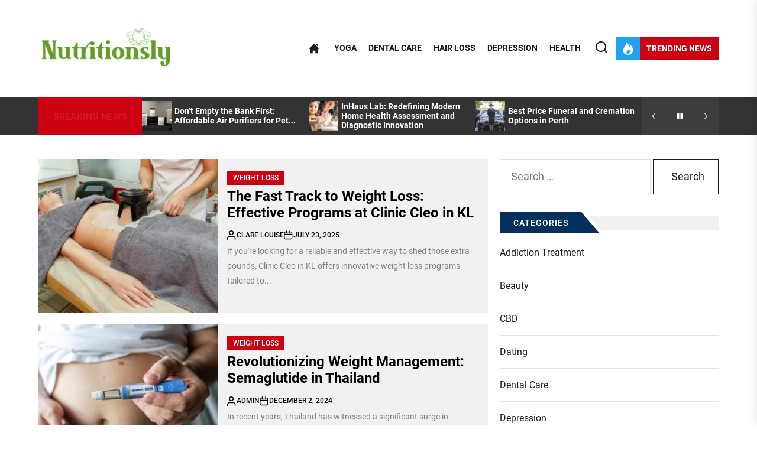

--- FILE ---
content_type: text/html; charset=UTF-8
request_url: https://www.nutritionsly.com/category/weight-loss/
body_size: 19208
content:
<!DOCTYPE html>
<html class="no-js" dir="ltr" lang="en-US" prefix="og: https://ogp.me/ns#">

<head>
    <meta charset="UTF-8">
    <meta name="viewport" content="width=device-width, initial-scale=1.0">
    <link rel="profile" href="https://gmpg.org/xfn/11">
    
		<!-- All in One SEO 4.8.1.1 - aioseo.com -->
	<meta name="robots" content="max-image-preview:large" />
	<meta name="google-site-verification" content="nPuFD_xj4nU1SKmcBLzrKlC4frotdc-bl_wDyQFJfQI" />
	<link rel="canonical" href="https://www.nutritionsly.com/category/weight-loss/" />
	<meta name="generator" content="All in One SEO (AIOSEO) 4.8.1.1" />
		<script type="application/ld+json" class="aioseo-schema">
			{"@context":"https:\/\/schema.org","@graph":[{"@type":"BreadcrumbList","@id":"https:\/\/www.nutritionsly.com\/category\/weight-loss\/#breadcrumblist","itemListElement":[{"@type":"ListItem","@id":"https:\/\/www.nutritionsly.com\/#listItem","position":1,"name":"Home","item":"https:\/\/www.nutritionsly.com\/","nextItem":{"@type":"ListItem","@id":"https:\/\/www.nutritionsly.com\/category\/weight-loss\/#listItem","name":"Weight Loss"}},{"@type":"ListItem","@id":"https:\/\/www.nutritionsly.com\/category\/weight-loss\/#listItem","position":2,"name":"Weight Loss","previousItem":{"@type":"ListItem","@id":"https:\/\/www.nutritionsly.com\/#listItem","name":"Home"}}]},{"@type":"CollectionPage","@id":"https:\/\/www.nutritionsly.com\/category\/weight-loss\/#collectionpage","url":"https:\/\/www.nutritionsly.com\/category\/weight-loss\/","name":"Weight Loss | Nutritionsly","inLanguage":"en-US","isPartOf":{"@id":"https:\/\/www.nutritionsly.com\/#website"},"breadcrumb":{"@id":"https:\/\/www.nutritionsly.com\/category\/weight-loss\/#breadcrumblist"}},{"@type":"Organization","@id":"https:\/\/www.nutritionsly.com\/#organization","name":"My Blog","description":"Health Blog","url":"https:\/\/www.nutritionsly.com\/","logo":{"@type":"ImageObject","url":"https:\/\/www.nutritionsly.com\/wp-content\/uploads\/2023\/02\/cropped-nutritionsly-e1677567286261.png","@id":"https:\/\/www.nutritionsly.com\/category\/weight-loss\/#organizationLogo","width":266,"height":97},"image":{"@id":"https:\/\/www.nutritionsly.com\/category\/weight-loss\/#organizationLogo"}},{"@type":"WebSite","@id":"https:\/\/www.nutritionsly.com\/#website","url":"https:\/\/www.nutritionsly.com\/","name":"Nutritionsly","description":"Health Blog","inLanguage":"en-US","publisher":{"@id":"https:\/\/www.nutritionsly.com\/#organization"}}]}
		</script>
		<!-- All in One SEO -->


	<!-- This site is optimized with the Yoast SEO plugin v24.7 - https://yoast.com/wordpress/plugins/seo/ -->
	<title>Weight Loss | Nutritionsly</title>
	<link rel="canonical" href="https://www.nutritionsly.com/category/weight-loss/" />
	<meta property="og:locale" content="en_US" />
	<meta property="og:type" content="article" />
	<meta property="og:title" content="Weight Loss Archives - Nutritionsly" />
	<meta property="og:url" content="https://www.nutritionsly.com/category/weight-loss/" />
	<meta property="og:site_name" content="Nutritionsly" />
	<meta name="twitter:card" content="summary_large_image" />
	<script type="application/ld+json" class="yoast-schema-graph">{"@context":"https://schema.org","@graph":[{"@type":"CollectionPage","@id":"https://www.nutritionsly.com/category/weight-loss/","url":"https://www.nutritionsly.com/category/weight-loss/","name":"Weight Loss Archives - Nutritionsly","isPartOf":{"@id":"https://www.nutritionsly.com/#website"},"primaryImageOfPage":{"@id":"https://www.nutritionsly.com/category/weight-loss/#primaryimage"},"image":{"@id":"https://www.nutritionsly.com/category/weight-loss/#primaryimage"},"thumbnailUrl":"https://www.nutritionsly.com/wp-content/uploads/2025/07/cool-sculpting-slurry.webp","breadcrumb":{"@id":"https://www.nutritionsly.com/category/weight-loss/#breadcrumb"},"inLanguage":"en-US"},{"@type":"ImageObject","inLanguage":"en-US","@id":"https://www.nutritionsly.com/category/weight-loss/#primaryimage","url":"https://www.nutritionsly.com/wp-content/uploads/2025/07/cool-sculpting-slurry.webp","contentUrl":"https://www.nutritionsly.com/wp-content/uploads/2025/07/cool-sculpting-slurry.webp","width":744,"height":495},{"@type":"BreadcrumbList","@id":"https://www.nutritionsly.com/category/weight-loss/#breadcrumb","itemListElement":[{"@type":"ListItem","position":1,"name":"Home","item":"https://www.nutritionsly.com/"},{"@type":"ListItem","position":2,"name":"Weight Loss"}]},{"@type":"WebSite","@id":"https://www.nutritionsly.com/#website","url":"https://www.nutritionsly.com/","name":"Nutritionsly","description":"Health Blog","publisher":{"@id":"https://www.nutritionsly.com/#organization"},"potentialAction":[{"@type":"SearchAction","target":{"@type":"EntryPoint","urlTemplate":"https://www.nutritionsly.com/?s={search_term_string}"},"query-input":{"@type":"PropertyValueSpecification","valueRequired":true,"valueName":"search_term_string"}}],"inLanguage":"en-US"},{"@type":"Organization","@id":"https://www.nutritionsly.com/#organization","name":"Nutritionsly","url":"https://www.nutritionsly.com/","logo":{"@type":"ImageObject","inLanguage":"en-US","@id":"https://www.nutritionsly.com/#/schema/logo/image/","url":"https://www.nutritionsly.com/wp-content/uploads/2023/02/cropped-nutritionsly-e1677567286261.png","contentUrl":"https://www.nutritionsly.com/wp-content/uploads/2023/02/cropped-nutritionsly-e1677567286261.png","width":266,"height":97,"caption":"Nutritionsly"},"image":{"@id":"https://www.nutritionsly.com/#/schema/logo/image/"}}]}</script>
	<!-- / Yoast SEO plugin. -->


<link rel="alternate" type="application/rss+xml" title="Nutritionsly &raquo; Feed" href="https://www.nutritionsly.com/feed/" />
<link rel="alternate" type="application/rss+xml" title="Nutritionsly &raquo; Comments Feed" href="https://www.nutritionsly.com/comments/feed/" />
<link rel="alternate" type="application/rss+xml" title="Nutritionsly &raquo; Weight Loss Category Feed" href="https://www.nutritionsly.com/category/weight-loss/feed/" />
<style id='wp-img-auto-sizes-contain-inline-css'>
img:is([sizes=auto i],[sizes^="auto," i]){contain-intrinsic-size:3000px 1500px}
/*# sourceURL=wp-img-auto-sizes-contain-inline-css */
</style>
<style id='wp-emoji-styles-inline-css'>

	img.wp-smiley, img.emoji {
		display: inline !important;
		border: none !important;
		box-shadow: none !important;
		height: 1em !important;
		width: 1em !important;
		margin: 0 0.07em !important;
		vertical-align: -0.1em !important;
		background: none !important;
		padding: 0 !important;
	}
/*# sourceURL=wp-emoji-styles-inline-css */
</style>
<style id='wp-block-library-inline-css'>
:root{--wp-block-synced-color:#7a00df;--wp-block-synced-color--rgb:122,0,223;--wp-bound-block-color:var(--wp-block-synced-color);--wp-editor-canvas-background:#ddd;--wp-admin-theme-color:#007cba;--wp-admin-theme-color--rgb:0,124,186;--wp-admin-theme-color-darker-10:#006ba1;--wp-admin-theme-color-darker-10--rgb:0,107,160.5;--wp-admin-theme-color-darker-20:#005a87;--wp-admin-theme-color-darker-20--rgb:0,90,135;--wp-admin-border-width-focus:2px}@media (min-resolution:192dpi){:root{--wp-admin-border-width-focus:1.5px}}.wp-element-button{cursor:pointer}:root .has-very-light-gray-background-color{background-color:#eee}:root .has-very-dark-gray-background-color{background-color:#313131}:root .has-very-light-gray-color{color:#eee}:root .has-very-dark-gray-color{color:#313131}:root .has-vivid-green-cyan-to-vivid-cyan-blue-gradient-background{background:linear-gradient(135deg,#00d084,#0693e3)}:root .has-purple-crush-gradient-background{background:linear-gradient(135deg,#34e2e4,#4721fb 50%,#ab1dfe)}:root .has-hazy-dawn-gradient-background{background:linear-gradient(135deg,#faaca8,#dad0ec)}:root .has-subdued-olive-gradient-background{background:linear-gradient(135deg,#fafae1,#67a671)}:root .has-atomic-cream-gradient-background{background:linear-gradient(135deg,#fdd79a,#004a59)}:root .has-nightshade-gradient-background{background:linear-gradient(135deg,#330968,#31cdcf)}:root .has-midnight-gradient-background{background:linear-gradient(135deg,#020381,#2874fc)}:root{--wp--preset--font-size--normal:16px;--wp--preset--font-size--huge:42px}.has-regular-font-size{font-size:1em}.has-larger-font-size{font-size:2.625em}.has-normal-font-size{font-size:var(--wp--preset--font-size--normal)}.has-huge-font-size{font-size:var(--wp--preset--font-size--huge)}.has-text-align-center{text-align:center}.has-text-align-left{text-align:left}.has-text-align-right{text-align:right}.has-fit-text{white-space:nowrap!important}#end-resizable-editor-section{display:none}.aligncenter{clear:both}.items-justified-left{justify-content:flex-start}.items-justified-center{justify-content:center}.items-justified-right{justify-content:flex-end}.items-justified-space-between{justify-content:space-between}.screen-reader-text{border:0;clip-path:inset(50%);height:1px;margin:-1px;overflow:hidden;padding:0;position:absolute;width:1px;word-wrap:normal!important}.screen-reader-text:focus{background-color:#ddd;clip-path:none;color:#444;display:block;font-size:1em;height:auto;left:5px;line-height:normal;padding:15px 23px 14px;text-decoration:none;top:5px;width:auto;z-index:100000}html :where(.has-border-color){border-style:solid}html :where([style*=border-top-color]){border-top-style:solid}html :where([style*=border-right-color]){border-right-style:solid}html :where([style*=border-bottom-color]){border-bottom-style:solid}html :where([style*=border-left-color]){border-left-style:solid}html :where([style*=border-width]){border-style:solid}html :where([style*=border-top-width]){border-top-style:solid}html :where([style*=border-right-width]){border-right-style:solid}html :where([style*=border-bottom-width]){border-bottom-style:solid}html :where([style*=border-left-width]){border-left-style:solid}html :where(img[class*=wp-image-]){height:auto;max-width:100%}:where(figure){margin:0 0 1em}html :where(.is-position-sticky){--wp-admin--admin-bar--position-offset:var(--wp-admin--admin-bar--height,0px)}@media screen and (max-width:600px){html :where(.is-position-sticky){--wp-admin--admin-bar--position-offset:0px}}

/*# sourceURL=wp-block-library-inline-css */
</style><style id='global-styles-inline-css'>
:root{--wp--preset--aspect-ratio--square: 1;--wp--preset--aspect-ratio--4-3: 4/3;--wp--preset--aspect-ratio--3-4: 3/4;--wp--preset--aspect-ratio--3-2: 3/2;--wp--preset--aspect-ratio--2-3: 2/3;--wp--preset--aspect-ratio--16-9: 16/9;--wp--preset--aspect-ratio--9-16: 9/16;--wp--preset--color--black: #000000;--wp--preset--color--cyan-bluish-gray: #abb8c3;--wp--preset--color--white: #ffffff;--wp--preset--color--pale-pink: #f78da7;--wp--preset--color--vivid-red: #cf2e2e;--wp--preset--color--luminous-vivid-orange: #ff6900;--wp--preset--color--luminous-vivid-amber: #fcb900;--wp--preset--color--light-green-cyan: #7bdcb5;--wp--preset--color--vivid-green-cyan: #00d084;--wp--preset--color--pale-cyan-blue: #8ed1fc;--wp--preset--color--vivid-cyan-blue: #0693e3;--wp--preset--color--vivid-purple: #9b51e0;--wp--preset--gradient--vivid-cyan-blue-to-vivid-purple: linear-gradient(135deg,rgb(6,147,227) 0%,rgb(155,81,224) 100%);--wp--preset--gradient--light-green-cyan-to-vivid-green-cyan: linear-gradient(135deg,rgb(122,220,180) 0%,rgb(0,208,130) 100%);--wp--preset--gradient--luminous-vivid-amber-to-luminous-vivid-orange: linear-gradient(135deg,rgb(252,185,0) 0%,rgb(255,105,0) 100%);--wp--preset--gradient--luminous-vivid-orange-to-vivid-red: linear-gradient(135deg,rgb(255,105,0) 0%,rgb(207,46,46) 100%);--wp--preset--gradient--very-light-gray-to-cyan-bluish-gray: linear-gradient(135deg,rgb(238,238,238) 0%,rgb(169,184,195) 100%);--wp--preset--gradient--cool-to-warm-spectrum: linear-gradient(135deg,rgb(74,234,220) 0%,rgb(151,120,209) 20%,rgb(207,42,186) 40%,rgb(238,44,130) 60%,rgb(251,105,98) 80%,rgb(254,248,76) 100%);--wp--preset--gradient--blush-light-purple: linear-gradient(135deg,rgb(255,206,236) 0%,rgb(152,150,240) 100%);--wp--preset--gradient--blush-bordeaux: linear-gradient(135deg,rgb(254,205,165) 0%,rgb(254,45,45) 50%,rgb(107,0,62) 100%);--wp--preset--gradient--luminous-dusk: linear-gradient(135deg,rgb(255,203,112) 0%,rgb(199,81,192) 50%,rgb(65,88,208) 100%);--wp--preset--gradient--pale-ocean: linear-gradient(135deg,rgb(255,245,203) 0%,rgb(182,227,212) 50%,rgb(51,167,181) 100%);--wp--preset--gradient--electric-grass: linear-gradient(135deg,rgb(202,248,128) 0%,rgb(113,206,126) 100%);--wp--preset--gradient--midnight: linear-gradient(135deg,rgb(2,3,129) 0%,rgb(40,116,252) 100%);--wp--preset--font-size--small: 13px;--wp--preset--font-size--medium: 20px;--wp--preset--font-size--large: 36px;--wp--preset--font-size--x-large: 42px;--wp--preset--spacing--20: 0.44rem;--wp--preset--spacing--30: 0.67rem;--wp--preset--spacing--40: 1rem;--wp--preset--spacing--50: 1.5rem;--wp--preset--spacing--60: 2.25rem;--wp--preset--spacing--70: 3.38rem;--wp--preset--spacing--80: 5.06rem;--wp--preset--shadow--natural: 6px 6px 9px rgba(0, 0, 0, 0.2);--wp--preset--shadow--deep: 12px 12px 50px rgba(0, 0, 0, 0.4);--wp--preset--shadow--sharp: 6px 6px 0px rgba(0, 0, 0, 0.2);--wp--preset--shadow--outlined: 6px 6px 0px -3px rgb(255, 255, 255), 6px 6px rgb(0, 0, 0);--wp--preset--shadow--crisp: 6px 6px 0px rgb(0, 0, 0);}:where(.is-layout-flex){gap: 0.5em;}:where(.is-layout-grid){gap: 0.5em;}body .is-layout-flex{display: flex;}.is-layout-flex{flex-wrap: wrap;align-items: center;}.is-layout-flex > :is(*, div){margin: 0;}body .is-layout-grid{display: grid;}.is-layout-grid > :is(*, div){margin: 0;}:where(.wp-block-columns.is-layout-flex){gap: 2em;}:where(.wp-block-columns.is-layout-grid){gap: 2em;}:where(.wp-block-post-template.is-layout-flex){gap: 1.25em;}:where(.wp-block-post-template.is-layout-grid){gap: 1.25em;}.has-black-color{color: var(--wp--preset--color--black) !important;}.has-cyan-bluish-gray-color{color: var(--wp--preset--color--cyan-bluish-gray) !important;}.has-white-color{color: var(--wp--preset--color--white) !important;}.has-pale-pink-color{color: var(--wp--preset--color--pale-pink) !important;}.has-vivid-red-color{color: var(--wp--preset--color--vivid-red) !important;}.has-luminous-vivid-orange-color{color: var(--wp--preset--color--luminous-vivid-orange) !important;}.has-luminous-vivid-amber-color{color: var(--wp--preset--color--luminous-vivid-amber) !important;}.has-light-green-cyan-color{color: var(--wp--preset--color--light-green-cyan) !important;}.has-vivid-green-cyan-color{color: var(--wp--preset--color--vivid-green-cyan) !important;}.has-pale-cyan-blue-color{color: var(--wp--preset--color--pale-cyan-blue) !important;}.has-vivid-cyan-blue-color{color: var(--wp--preset--color--vivid-cyan-blue) !important;}.has-vivid-purple-color{color: var(--wp--preset--color--vivid-purple) !important;}.has-black-background-color{background-color: var(--wp--preset--color--black) !important;}.has-cyan-bluish-gray-background-color{background-color: var(--wp--preset--color--cyan-bluish-gray) !important;}.has-white-background-color{background-color: var(--wp--preset--color--white) !important;}.has-pale-pink-background-color{background-color: var(--wp--preset--color--pale-pink) !important;}.has-vivid-red-background-color{background-color: var(--wp--preset--color--vivid-red) !important;}.has-luminous-vivid-orange-background-color{background-color: var(--wp--preset--color--luminous-vivid-orange) !important;}.has-luminous-vivid-amber-background-color{background-color: var(--wp--preset--color--luminous-vivid-amber) !important;}.has-light-green-cyan-background-color{background-color: var(--wp--preset--color--light-green-cyan) !important;}.has-vivid-green-cyan-background-color{background-color: var(--wp--preset--color--vivid-green-cyan) !important;}.has-pale-cyan-blue-background-color{background-color: var(--wp--preset--color--pale-cyan-blue) !important;}.has-vivid-cyan-blue-background-color{background-color: var(--wp--preset--color--vivid-cyan-blue) !important;}.has-vivid-purple-background-color{background-color: var(--wp--preset--color--vivid-purple) !important;}.has-black-border-color{border-color: var(--wp--preset--color--black) !important;}.has-cyan-bluish-gray-border-color{border-color: var(--wp--preset--color--cyan-bluish-gray) !important;}.has-white-border-color{border-color: var(--wp--preset--color--white) !important;}.has-pale-pink-border-color{border-color: var(--wp--preset--color--pale-pink) !important;}.has-vivid-red-border-color{border-color: var(--wp--preset--color--vivid-red) !important;}.has-luminous-vivid-orange-border-color{border-color: var(--wp--preset--color--luminous-vivid-orange) !important;}.has-luminous-vivid-amber-border-color{border-color: var(--wp--preset--color--luminous-vivid-amber) !important;}.has-light-green-cyan-border-color{border-color: var(--wp--preset--color--light-green-cyan) !important;}.has-vivid-green-cyan-border-color{border-color: var(--wp--preset--color--vivid-green-cyan) !important;}.has-pale-cyan-blue-border-color{border-color: var(--wp--preset--color--pale-cyan-blue) !important;}.has-vivid-cyan-blue-border-color{border-color: var(--wp--preset--color--vivid-cyan-blue) !important;}.has-vivid-purple-border-color{border-color: var(--wp--preset--color--vivid-purple) !important;}.has-vivid-cyan-blue-to-vivid-purple-gradient-background{background: var(--wp--preset--gradient--vivid-cyan-blue-to-vivid-purple) !important;}.has-light-green-cyan-to-vivid-green-cyan-gradient-background{background: var(--wp--preset--gradient--light-green-cyan-to-vivid-green-cyan) !important;}.has-luminous-vivid-amber-to-luminous-vivid-orange-gradient-background{background: var(--wp--preset--gradient--luminous-vivid-amber-to-luminous-vivid-orange) !important;}.has-luminous-vivid-orange-to-vivid-red-gradient-background{background: var(--wp--preset--gradient--luminous-vivid-orange-to-vivid-red) !important;}.has-very-light-gray-to-cyan-bluish-gray-gradient-background{background: var(--wp--preset--gradient--very-light-gray-to-cyan-bluish-gray) !important;}.has-cool-to-warm-spectrum-gradient-background{background: var(--wp--preset--gradient--cool-to-warm-spectrum) !important;}.has-blush-light-purple-gradient-background{background: var(--wp--preset--gradient--blush-light-purple) !important;}.has-blush-bordeaux-gradient-background{background: var(--wp--preset--gradient--blush-bordeaux) !important;}.has-luminous-dusk-gradient-background{background: var(--wp--preset--gradient--luminous-dusk) !important;}.has-pale-ocean-gradient-background{background: var(--wp--preset--gradient--pale-ocean) !important;}.has-electric-grass-gradient-background{background: var(--wp--preset--gradient--electric-grass) !important;}.has-midnight-gradient-background{background: var(--wp--preset--gradient--midnight) !important;}.has-small-font-size{font-size: var(--wp--preset--font-size--small) !important;}.has-medium-font-size{font-size: var(--wp--preset--font-size--medium) !important;}.has-large-font-size{font-size: var(--wp--preset--font-size--large) !important;}.has-x-large-font-size{font-size: var(--wp--preset--font-size--x-large) !important;}
/*# sourceURL=global-styles-inline-css */
</style>

<style id='classic-theme-styles-inline-css'>
/*! This file is auto-generated */
.wp-block-button__link{color:#fff;background-color:#32373c;border-radius:9999px;box-shadow:none;text-decoration:none;padding:calc(.667em + 2px) calc(1.333em + 2px);font-size:1.125em}.wp-block-file__button{background:#32373c;color:#fff;text-decoration:none}
/*# sourceURL=/wp-includes/css/classic-themes.min.css */
</style>
<link rel='stylesheet' id='newsfort-google-fonts-css' href='https://www.nutritionsly.com/wp-content/fonts/611322da173c03b7176d90c7f1aee695.css?ver=1.1.6' media='all' />
<link rel='stylesheet' id='magnific-popup-css' href='https://www.nutritionsly.com/wp-content/themes/newsfort/assets/lib/magnific-popup/magnific-popup.css?ver=6.9' media='all' />
<link rel='stylesheet' id='slick-css' href='https://www.nutritionsly.com/wp-content/themes/newsfort/assets/lib/slick/css/slick.min.css?ver=6.9' media='all' />
<link rel='stylesheet' id='newsfort-style-css' href='https://www.nutritionsly.com/wp-content/themes/newsfort/style.css?ver=1.1.6' media='all' />
<script src="https://www.nutritionsly.com/wp-includes/js/jquery/jquery.min.js?ver=3.7.1" id="jquery-core-js"></script>
<script src="https://www.nutritionsly.com/wp-includes/js/jquery/jquery-migrate.min.js?ver=3.4.1" id="jquery-migrate-js"></script>
<link rel="https://api.w.org/" href="https://www.nutritionsly.com/wp-json/" /><link rel="alternate" title="JSON" type="application/json" href="https://www.nutritionsly.com/wp-json/wp/v2/categories/66" /><link rel="EditURI" type="application/rsd+xml" title="RSD" href="https://www.nutritionsly.com/xmlrpc.php?rsd" />
<meta name="generator" content="WordPress 6.9" />

		<script>document.documentElement.className = document.documentElement.className.replace( 'no-js', 'js' );</script>
	
		<style type="text/css">
			.site-title,
		.site-description {
			position: absolute;
			clip: rect(1px, 1px, 1px, 1px);
		}
		</style>
	<link rel="icon" href="https://www.nutritionsly.com/wp-content/uploads/2023/02/nutritionsly-F-75x75.png" sizes="32x32" />
<link rel="icon" href="https://www.nutritionsly.com/wp-content/uploads/2023/02/nutritionsly-F.png" sizes="192x192" />
<link rel="apple-touch-icon" href="https://www.nutritionsly.com/wp-content/uploads/2023/02/nutritionsly-F.png" />
<meta name="msapplication-TileImage" content="https://www.nutritionsly.com/wp-content/uploads/2023/02/nutritionsly-F.png" />
<style type='text/css' media='all'>
    
    .content-main-bg,
    .news-article-bg,
    body .widget-title:before,
    body .block-title-wrapper:before,
    body .floating-nav-arrow,
    body .content-main-bg,
    body .post-navigation,
    body .posts-navigation,
    body .be-author-content,
    body .be-author-content .be-author-wrapper,
    body .site-content .booster-reactions-block,
    body .site-content .post-content-share .share-media-nocount,
    .twp-icon-holder .twp-social-count{
    background-color: #f1f1f1;
    }

    .post-content-share .share-media-nocount:after,
    .post-content-share .twp-icon-holder .twp-social-count:after {
    border-top-color: #f1f1f1;
    }

    .navbar-controller .navbar-control-icon,
    .site-navigation .primary-menu .brand-home,
    .widget .tab-head .twp-nav-tabs > li.active > a,
    .widget .tab-head .twp-nav-tabs > li > a:focus,
    .widget .tab-head .twp-nav-tabs > li > a:hover,
    .widget .tab-head .twp-nav-tabs > li.active > a:focus,
    .widget .tab-head .twp-nav-tabs > li.active > a:hover,
    .entry-meta .entry-meta-categories > a:hover,
    .entry-meta .entry-meta-categories > a:focus,
    .news-article-bg-3{
    background-color: #1ea2f1;
    }


    .ticker-title,
    .header-layout-3 .header-titles .site-description span,
    .menu-description,
    .navbar-controller .navbar-control-label,
    .trending-news-main-wrap #trending-collapse,
    .author-widget-details .author-social-profiles .svg-icon,
    .entry-meta .entry-meta-categories > a,
    .post-thumb-categories:hover .category-title span,
    .post-thumb-categories:focus .category-title span,
    .scroll-up-line,
    .drawer-handle,
    .theme-heading-controls .view-all-link:hover .view-all-label,
    .theme-heading-controls .view-all-link:focus .view-all-label,
    .entry-meta .entry-meta-categories > a:nth-child(7n+1),
    .tags-area .tags-content .tags-title-label:nth-child(7n+1){
    background-color: #CC0010;
    }

    .menu-description:after {
    border-top-color: #CC0010;
    }

    .author-widget-details .author-social-profiles .svg-icon{
    outline-color: #CC0010;
    }

    body,
    input,
    select,
    optgroup,
    textarea {
    color: #1A1B1F;
    }

    .offcanvas-main-navigation li,
    .responsive-content-menu li,
    .offcanvas-main-navigation .sub-menu,
    .offcanvas-main-navigation .submenu-wrapper .submenu-toggle,
    .entry-content:before,
    .content-list-border,
    .widget.widget_recent_entries ul li,
    .widget.widget_categories ul li,
    .widget.widget_pages ul li,
    .widget.widget_archive ul li,
    .widget.widget_meta ul li,
    .widget.widget_block .wp-block-latest-posts.wp-block-latest-posts__list li,
    .widget.widget_block .wp-block-latest-comments li,
    .widget.widget_block .wp-block-categories-list.wp-block-categories li,
    .widget.widget_block .wp-block-archives-list.wp-block-archives li{
    border-color: rgba(26,27,31,0.12)    }
    .header-layout-2 .header-navbar,
    body .header-searchbar-inner,
    body .offcanvas-wraper,
    .affix-panel-content,
    .booster-block .be-author-details .be-author-wrapper{
    background-color: #ffffff;
    }

    .widget-title span::after,
    .block-title-wrapper .block-title::after{
    border-left-color: #ffffff;
    }

    .site-content .thumb-overlay-darker::before {
    background: -webkit-linear-gradient(transparent, rgba(255,255,255,1.6));
    background: -o-linear-gradient(transparent, rgba(255,255,255,1.6));
    background: -ms-linear-gradient(transparent, rgba(255,255,255,1.6));
    background: -moz-linear-gradient(transparent, rgba(255,255,255,1.6));
    background: linear-gradient(transparent, rgba(255,255,255,1.6));
    background: linear-gradient(to bottom, rgba(255,255,255,0), #ffffff);
    }

    </style></head>

<body class="archive category category-weight-loss category-66 wp-custom-logo wp-embed-responsive wp-theme-newsfort hfeed right-sidebar twp-archive-default theme-scheme-default">



<div id="page" class="hfeed site">
<a class="skip-link screen-reader-text" href="#content">Skip to the content</a>


<header id="site-header" class="site-header-layout header-layout-2 header-overlay-enabled" role="banner">
    
    <div class="header-navbar  "  >
        <div class="wrapper header-wrapper">
            <div class="navbar-item navbar-item-left">
                <div class="header-titles">
                    <div class="site-logo site-branding"><a href="https://www.nutritionsly.com/" class="custom-logo-link" rel="home"><img width="266" height="97" src="https://www.nutritionsly.com/wp-content/uploads/2023/02/cropped-nutritionsly-e1677567286261.png" class="custom-logo" alt="Nutritionsly" decoding="async" /></a><span class="screen-reader-text">Nutritionsly</span><h1 class="site-title">Nutritionsly</h1></div><div class="site-description"><span>Health Blog</span></div><!-- .site-description -->                </div>
            </div>

            
            <div class="navbar-item navbar-item-right">
                <div class="header-navigation-wrapper show-hamburger-menu navbar-item-mid">
                    <div class="site-navigation">
                        <nav class="primary-menu-wrapper" aria-label="Horizontal" role="navigation">
                            <ul class="primary-menu theme-menu">
                                <li class="brand-home"><a title="Home" href="https://www.nutritionsly.com"><span><svg class="svg-icon" aria-hidden="true" role="img" focusable="false" xmlns="http://www.w3.org/2000/svg" width="18" height="18" viewBox="0 0 24 24"><path fill="currentColor" d="M21 13v10h-6v-6h-6v6h-6v-10h-3l12-12 12 12h-3zm-1-5.907v-5.093h-3v2.093l3 3z" /></svg></span></a></li><li id=menu-item-82 class="menu-item menu-item-type-taxonomy menu-item-object-category menu-item-82"><a href="https://www.nutritionsly.com/category/yoga/">Yoga</a></li><li id=menu-item-83 class="menu-item menu-item-type-taxonomy menu-item-object-category menu-item-83"><a href="https://www.nutritionsly.com/category/dental-care/">Dental Care</a></li><li id=menu-item-84 class="menu-item menu-item-type-taxonomy menu-item-object-category menu-item-84"><a href="https://www.nutritionsly.com/category/hair-loss/">Hair loss</a></li><li id=menu-item-85 class="menu-item menu-item-type-taxonomy menu-item-object-category menu-item-85"><a href="https://www.nutritionsly.com/category/depression/">Depression</a></li><li id=menu-item-86 class="menu-item menu-item-type-taxonomy menu-item-object-category menu-item-86"><a href="https://www.nutritionsly.com/category/health/">Health</a></li>                            </ul>
                        </nav>
                    </div>
                </div>

                
        <div class="navbar-controls hide-no-js">
                            <button type="button" class="navbar-control navbar-control-search">
                    <span class="navbar-control-trigger" tabindex="-1"><svg class="svg-icon" aria-hidden="true" role="img" focusable="false" xmlns="http://www.w3.org/2000/svg" width="20" height="20" viewBox="0 0 20 20"><path fill="currentColor" d="M1148.0319,95.6176858 L1151.70711,99.2928932 C1152.09763,99.6834175 1152.09763,100.316582 1151.70711,100.707107 C1151.31658,101.097631 1150.68342,101.097631 1150.29289,100.707107 L1146.61769,97.0318993 C1145.07801,98.2635271 1143.12501,99 1141,99 C1136.02944,99 1132,94.9705627 1132,90 C1132,85.0294372 1136.02944,81 1141,81 C1145.97056,81 1150,85.0294372 1150,90 C1150,92.1250137 1149.26353,94.078015 1148.0319,95.6176858 Z M1146.04139,94.8563911 C1147.25418,93.5976949 1148,91.8859456 1148,90 C1148,86.1340067 1144.86599,83 1141,83 C1137.13401,83 1134,86.1340067 1134,90 C1134,93.8659933 1137.13401,97 1141,97 C1142.88595,97 1144.59769,96.2541764 1145.85639,95.0413859 C1145.88271,95.0071586 1145.91154,94.9742441 1145.94289,94.9428932 C1145.97424,94.9115423 1146.00716,94.8827083 1146.04139,94.8563911 Z" transform="translate(-1132 -81)" /></svg></span>
                </button>
            
            <button type="button" class="navbar-control navbar-control-offcanvas">
                <span class="navbar-control-trigger" tabindex="-1"><svg class="svg-icon" aria-hidden="true" role="img" focusable="false" xmlns="http://www.w3.org/2000/svg" width="20" height="20" viewBox="0 0 20 20"><path fill="currentColor" d="M1 3v2h18V3zm0 8h18V9H1zm0 6h18v-2H1z" /></svg></span>
            </button>

                            <button type="button" class="navbar-control navbar-control-trending-news">
                    <span class="navbar-control-trigger" tabindex="-1">
                        <span class="navbar-controller">
                            <span class="navbar-control-icon">
                                <svg class="svg-icon" aria-hidden="true" role="img" focusable="false" xmlns="http://www.w3.org/2000/svg" width="22" height="22" viewBox="0 0 24 24"><path fill="currentColor" d="M8.625 0c.61 7.189-5.625 9.664-5.625 15.996 0 4.301 3.069 7.972 9 8.004 5.931.032 9-4.414 9-8.956 0-4.141-2.062-8.046-5.952-10.474.924 2.607-.306 4.988-1.501 5.808.07-3.337-1.125-8.289-4.922-10.378zm4.711 13c3.755 3.989 1.449 9-1.567 9-1.835 0-2.779-1.265-2.769-2.577.019-2.433 2.737-2.435 4.336-6.423z" /></svg>                            </span>
                            <span class="navbar-control-label">
                                Trending News                            </span>
                        </span>
                    </span>
                </button>

            
        </div>

    
            </div>
        </div>
        
            <div class="trending-news-main-wrap">
               <div class="wrapper">
                    <div class="column-row">

                        <a href="javascript:void(0)" class="newsfort-skip-link-start"></a>

                        <div class="column column-12">
                            <button type="button" id="trending-collapse">
                                <svg class="svg-icon" aria-hidden="true" role="img" focusable="false" xmlns="http://www.w3.org/2000/svg" width="16" height="16" viewBox="0 0 16 16"><polygon fill="currentColor" fill-rule="evenodd" points="6.852 7.649 .399 1.195 1.445 .149 7.899 6.602 14.352 .149 15.399 1.195 8.945 7.649 15.399 14.102 14.352 15.149 7.899 8.695 1.445 15.149 .399 14.102" /></svg>                            </button>
                        </div>

                                                    <div class="column column-4 column-sm-6 column-xs-12">

                                <article id="theme-post-2107" class="news-article news-article-bg mb-20 post-2107 post type-post status-publish format-standard has-post-thumbnail hentry category-health">
                                    <div class="column-row">

                                        
                                            <div class="column column-4">

                                                <div class="data-bg data-bg-small" data-background="https://www.nutritionsly.com/wp-content/uploads/2026/01/dont_empty_the_bank_first_affordable_air_purifiers_890_featured-150x150.jpg">

                                                                                                        <a class="img-link" href="https://www.nutritionsly.com/dont-empty-the-bank-first-affordable-air-purifiers-for-pet-lovers/" aria-label="Don&#8217;t Empty the Bank First: Affordable Air Purifiers for Pet Lovers" tabindex="0"></a>

                                                    <div class="trend-item">
                                                        <span class="number"> 1</span>
                                                    </div>
                                        
                                                </div>


                                            </div>

                                        
                                        <div class="column column-8">
                                            <div class="article-content article-content-1">

                                                <h3 class="entry-title entry-title-small">
                                                    <a href="https://www.nutritionsly.com/dont-empty-the-bank-first-affordable-air-purifiers-for-pet-lovers/" tabindex="0" rel="bookmark" title="Don&#8217;t Empty the Bank First: Affordable Air Purifiers for Pet Lovers">Don&#8217;t Empty the Bank First: Affordable Air Purifiers for Pet Lovers</a>
                                                </h3>

                                                <div class="entry-meta">
                                                    <div class="entry-meta-item entry-meta-date"><svg class="svg-icon" aria-hidden="true" role="img" focusable="false" xmlns="http://www.w3.org/2000/svg" width="20" height="20" viewBox="0 0 20 20"><path fill="currentColor" d="M4.60069444,4.09375 L3.25,4.09375 C2.47334957,4.09375 1.84375,4.72334957 1.84375,5.5 L1.84375,7.26736111 L16.15625,7.26736111 L16.15625,5.5 C16.15625,4.72334957 15.5266504,4.09375 14.75,4.09375 L13.3993056,4.09375 L13.3993056,4.55555556 C13.3993056,5.02154581 13.0215458,5.39930556 12.5555556,5.39930556 C12.0895653,5.39930556 11.7118056,5.02154581 11.7118056,4.55555556 L11.7118056,4.09375 L6.28819444,4.09375 L6.28819444,4.55555556 C6.28819444,5.02154581 5.9104347,5.39930556 5.44444444,5.39930556 C4.97845419,5.39930556 4.60069444,5.02154581 4.60069444,4.55555556 L4.60069444,4.09375 Z M6.28819444,2.40625 L11.7118056,2.40625 L11.7118056,1 C11.7118056,0.534009742 12.0895653,0.15625 12.5555556,0.15625 C13.0215458,0.15625 13.3993056,0.534009742 13.3993056,1 L13.3993056,2.40625 L14.75,2.40625 C16.4586309,2.40625 17.84375,3.79136906 17.84375,5.5 L17.84375,15.875 C17.84375,17.5836309 16.4586309,18.96875 14.75,18.96875 L3.25,18.96875 C1.54136906,18.96875 0.15625,17.5836309 0.15625,15.875 L0.15625,5.5 C0.15625,3.79136906 1.54136906,2.40625 3.25,2.40625 L4.60069444,2.40625 L4.60069444,1 C4.60069444,0.534009742 4.97845419,0.15625 5.44444444,0.15625 C5.9104347,0.15625 6.28819444,0.534009742 6.28819444,1 L6.28819444,2.40625 Z M1.84375,8.95486111 L1.84375,15.875 C1.84375,16.6516504 2.47334957,17.28125 3.25,17.28125 L14.75,17.28125 C15.5266504,17.28125 16.15625,16.6516504 16.15625,15.875 L16.15625,8.95486111 L1.84375,8.95486111 Z" /></svg><a href="https://www.nutritionsly.com/2026/01/19/" rel="bookmark"><time class="entry-date published updated" datetime="2026-01-19T00:00:00+00:00">January 19, 2026</time></a></div>                                                                                                    </div>

                                            </div>
                                        </div>

                                    </div>
                                </article>
                            </div>
                                                        <div class="column column-4 column-sm-6 column-xs-12">

                                <article id="theme-post-2103" class="news-article news-article-bg mb-20 post-2103 post type-post status-publish format-standard has-post-thumbnail hentry category-health">
                                    <div class="column-row">

                                        
                                            <div class="column column-4">

                                                <div class="data-bg data-bg-small" data-background="https://www.nutritionsly.com/wp-content/uploads/2026/01/Paste-1-150x150.jpg">

                                                                                                        <a class="img-link" href="https://www.nutritionsly.com/inhaus-lab-redefining-modern-home-health-assessment-and-diagnostic-innovation/" aria-label="InHaus Lab: Redefining Modern Home Health Assessment and Diagnostic Innovation" tabindex="0"></a>

                                                    <div class="trend-item">
                                                        <span class="number"> 2</span>
                                                    </div>
                                        
                                                </div>


                                            </div>

                                        
                                        <div class="column column-8">
                                            <div class="article-content article-content-1">

                                                <h3 class="entry-title entry-title-small">
                                                    <a href="https://www.nutritionsly.com/inhaus-lab-redefining-modern-home-health-assessment-and-diagnostic-innovation/" tabindex="0" rel="bookmark" title="InHaus Lab: Redefining Modern Home Health Assessment and Diagnostic Innovation">InHaus Lab: Redefining Modern Home Health Assessment and Diagnostic Innovation</a>
                                                </h3>

                                                <div class="entry-meta">
                                                    <div class="entry-meta-item entry-meta-date"><svg class="svg-icon" aria-hidden="true" role="img" focusable="false" xmlns="http://www.w3.org/2000/svg" width="20" height="20" viewBox="0 0 20 20"><path fill="currentColor" d="M4.60069444,4.09375 L3.25,4.09375 C2.47334957,4.09375 1.84375,4.72334957 1.84375,5.5 L1.84375,7.26736111 L16.15625,7.26736111 L16.15625,5.5 C16.15625,4.72334957 15.5266504,4.09375 14.75,4.09375 L13.3993056,4.09375 L13.3993056,4.55555556 C13.3993056,5.02154581 13.0215458,5.39930556 12.5555556,5.39930556 C12.0895653,5.39930556 11.7118056,5.02154581 11.7118056,4.55555556 L11.7118056,4.09375 L6.28819444,4.09375 L6.28819444,4.55555556 C6.28819444,5.02154581 5.9104347,5.39930556 5.44444444,5.39930556 C4.97845419,5.39930556 4.60069444,5.02154581 4.60069444,4.55555556 L4.60069444,4.09375 Z M6.28819444,2.40625 L11.7118056,2.40625 L11.7118056,1 C11.7118056,0.534009742 12.0895653,0.15625 12.5555556,0.15625 C13.0215458,0.15625 13.3993056,0.534009742 13.3993056,1 L13.3993056,2.40625 L14.75,2.40625 C16.4586309,2.40625 17.84375,3.79136906 17.84375,5.5 L17.84375,15.875 C17.84375,17.5836309 16.4586309,18.96875 14.75,18.96875 L3.25,18.96875 C1.54136906,18.96875 0.15625,17.5836309 0.15625,15.875 L0.15625,5.5 C0.15625,3.79136906 1.54136906,2.40625 3.25,2.40625 L4.60069444,2.40625 L4.60069444,1 C4.60069444,0.534009742 4.97845419,0.15625 5.44444444,0.15625 C5.9104347,0.15625 6.28819444,0.534009742 6.28819444,1 L6.28819444,2.40625 Z M1.84375,8.95486111 L1.84375,15.875 C1.84375,16.6516504 2.47334957,17.28125 3.25,17.28125 L14.75,17.28125 C15.5266504,17.28125 16.15625,16.6516504 16.15625,15.875 L16.15625,8.95486111 L1.84375,8.95486111 Z" /></svg><a href="https://www.nutritionsly.com/2026/01/15/" rel="bookmark"><time class="entry-date published" datetime="2026-01-15T19:04:27+00:00">January 15, 2026</time><time class="updated" datetime="2026-01-15T19:04:33+00:00">January 15, 2026</time></a></div>                                                                                                    </div>

                                            </div>
                                        </div>

                                    </div>
                                </article>
                            </div>
                                                        <div class="column column-4 column-sm-6 column-xs-12">

                                <article id="theme-post-2097" class="news-article news-article-bg mb-20 post-2097 post type-post status-publish format-standard has-post-thumbnail hentry category-health">
                                    <div class="column-row">

                                        
                                            <div class="column column-4">

                                                <div class="data-bg data-bg-small" data-background="https://www.nutritionsly.com/wp-content/uploads/2026/01/image-150x150.jpeg">

                                                                                                        <a class="img-link" href="https://www.nutritionsly.com/best-price-funeral-and-cremation-options-in-perth/" aria-label="Best Price Funeral and Cremation Options in Perth" tabindex="0"></a>

                                                    <div class="trend-item">
                                                        <span class="number"> 3</span>
                                                    </div>
                                        
                                                </div>


                                            </div>

                                        
                                        <div class="column column-8">
                                            <div class="article-content article-content-1">

                                                <h3 class="entry-title entry-title-small">
                                                    <a href="https://www.nutritionsly.com/best-price-funeral-and-cremation-options-in-perth/" tabindex="0" rel="bookmark" title="Best Price Funeral and Cremation Options in Perth">Best Price Funeral and Cremation Options in Perth</a>
                                                </h3>

                                                <div class="entry-meta">
                                                    <div class="entry-meta-item entry-meta-date"><svg class="svg-icon" aria-hidden="true" role="img" focusable="false" xmlns="http://www.w3.org/2000/svg" width="20" height="20" viewBox="0 0 20 20"><path fill="currentColor" d="M4.60069444,4.09375 L3.25,4.09375 C2.47334957,4.09375 1.84375,4.72334957 1.84375,5.5 L1.84375,7.26736111 L16.15625,7.26736111 L16.15625,5.5 C16.15625,4.72334957 15.5266504,4.09375 14.75,4.09375 L13.3993056,4.09375 L13.3993056,4.55555556 C13.3993056,5.02154581 13.0215458,5.39930556 12.5555556,5.39930556 C12.0895653,5.39930556 11.7118056,5.02154581 11.7118056,4.55555556 L11.7118056,4.09375 L6.28819444,4.09375 L6.28819444,4.55555556 C6.28819444,5.02154581 5.9104347,5.39930556 5.44444444,5.39930556 C4.97845419,5.39930556 4.60069444,5.02154581 4.60069444,4.55555556 L4.60069444,4.09375 Z M6.28819444,2.40625 L11.7118056,2.40625 L11.7118056,1 C11.7118056,0.534009742 12.0895653,0.15625 12.5555556,0.15625 C13.0215458,0.15625 13.3993056,0.534009742 13.3993056,1 L13.3993056,2.40625 L14.75,2.40625 C16.4586309,2.40625 17.84375,3.79136906 17.84375,5.5 L17.84375,15.875 C17.84375,17.5836309 16.4586309,18.96875 14.75,18.96875 L3.25,18.96875 C1.54136906,18.96875 0.15625,17.5836309 0.15625,15.875 L0.15625,5.5 C0.15625,3.79136906 1.54136906,2.40625 3.25,2.40625 L4.60069444,2.40625 L4.60069444,1 C4.60069444,0.534009742 4.97845419,0.15625 5.44444444,0.15625 C5.9104347,0.15625 6.28819444,0.534009742 6.28819444,1 L6.28819444,2.40625 Z M1.84375,8.95486111 L1.84375,15.875 C1.84375,16.6516504 2.47334957,17.28125 3.25,17.28125 L14.75,17.28125 C15.5266504,17.28125 16.15625,16.6516504 16.15625,15.875 L16.15625,8.95486111 L1.84375,8.95486111 Z" /></svg><a href="https://www.nutritionsly.com/2026/01/09/" rel="bookmark"><time class="entry-date published" datetime="2026-01-09T12:30:26+00:00">January 9, 2026</time><time class="updated" datetime="2026-01-09T12:30:34+00:00">January 9, 2026</time></a></div>                                                                                                    </div>

                                            </div>
                                        </div>

                                    </div>
                                </article>
                            </div>
                                                        <div class="column column-4 column-sm-6 column-xs-12">

                                <article id="theme-post-2093" class="news-article news-article-bg mb-20 post-2093 post type-post status-publish format-standard has-post-thumbnail hentry category-health">
                                    <div class="column-row">

                                        
                                            <div class="column column-4">

                                                <div class="data-bg data-bg-small" data-background="https://www.nutritionsly.com/wp-content/uploads/2026/01/20231008JourneyEarlyLearningNightcliff-30-930x620-1-150x150.jpg">

                                                                                                        <a class="img-link" href="https://www.nutritionsly.com/how-much-child-care-subsidy-can-you-get-find-out-with-our-calculator/" aria-label="How Much Child Care Subsidy Can You Get? Find Out with Our Calculator" tabindex="0"></a>

                                                    <div class="trend-item">
                                                        <span class="number"> 4</span>
                                                    </div>
                                        
                                                </div>


                                            </div>

                                        
                                        <div class="column column-8">
                                            <div class="article-content article-content-1">

                                                <h3 class="entry-title entry-title-small">
                                                    <a href="https://www.nutritionsly.com/how-much-child-care-subsidy-can-you-get-find-out-with-our-calculator/" tabindex="0" rel="bookmark" title="How Much Child Care Subsidy Can You Get? Find Out with Our Calculator">How Much Child Care Subsidy Can You Get? Find Out with Our Calculator</a>
                                                </h3>

                                                <div class="entry-meta">
                                                    <div class="entry-meta-item entry-meta-date"><svg class="svg-icon" aria-hidden="true" role="img" focusable="false" xmlns="http://www.w3.org/2000/svg" width="20" height="20" viewBox="0 0 20 20"><path fill="currentColor" d="M4.60069444,4.09375 L3.25,4.09375 C2.47334957,4.09375 1.84375,4.72334957 1.84375,5.5 L1.84375,7.26736111 L16.15625,7.26736111 L16.15625,5.5 C16.15625,4.72334957 15.5266504,4.09375 14.75,4.09375 L13.3993056,4.09375 L13.3993056,4.55555556 C13.3993056,5.02154581 13.0215458,5.39930556 12.5555556,5.39930556 C12.0895653,5.39930556 11.7118056,5.02154581 11.7118056,4.55555556 L11.7118056,4.09375 L6.28819444,4.09375 L6.28819444,4.55555556 C6.28819444,5.02154581 5.9104347,5.39930556 5.44444444,5.39930556 C4.97845419,5.39930556 4.60069444,5.02154581 4.60069444,4.55555556 L4.60069444,4.09375 Z M6.28819444,2.40625 L11.7118056,2.40625 L11.7118056,1 C11.7118056,0.534009742 12.0895653,0.15625 12.5555556,0.15625 C13.0215458,0.15625 13.3993056,0.534009742 13.3993056,1 L13.3993056,2.40625 L14.75,2.40625 C16.4586309,2.40625 17.84375,3.79136906 17.84375,5.5 L17.84375,15.875 C17.84375,17.5836309 16.4586309,18.96875 14.75,18.96875 L3.25,18.96875 C1.54136906,18.96875 0.15625,17.5836309 0.15625,15.875 L0.15625,5.5 C0.15625,3.79136906 1.54136906,2.40625 3.25,2.40625 L4.60069444,2.40625 L4.60069444,1 C4.60069444,0.534009742 4.97845419,0.15625 5.44444444,0.15625 C5.9104347,0.15625 6.28819444,0.534009742 6.28819444,1 L6.28819444,2.40625 Z M1.84375,8.95486111 L1.84375,15.875 C1.84375,16.6516504 2.47334957,17.28125 3.25,17.28125 L14.75,17.28125 C15.5266504,17.28125 16.15625,16.6516504 16.15625,15.875 L16.15625,8.95486111 L1.84375,8.95486111 Z" /></svg><a href="https://www.nutritionsly.com/2026/01/08/" rel="bookmark"><time class="entry-date published updated" datetime="2026-01-08T10:53:39+00:00">January 8, 2026</time></a></div>                                                                                                    </div>

                                            </div>
                                        </div>

                                    </div>
                                </article>
                            </div>
                                                        <div class="column column-4 column-sm-6 column-xs-12">

                                <article id="theme-post-2089" class="news-article news-article-bg mb-20 post-2089 post type-post status-publish format-standard has-post-thumbnail hentry category-health">
                                    <div class="column-row">

                                        
                                            <div class="column column-4">

                                                <div class="data-bg data-bg-small" data-background="https://www.nutritionsly.com/wp-content/uploads/2026/01/Cosmetic-Dentistry-Options-in-the-UK-150x150.webp">

                                                                                                        <a class="img-link" href="https://www.nutritionsly.com/cosmetic-dentistry-options-in-the-uk/" aria-label="Cosmetic Dentistry Options in the UK" tabindex="0"></a>

                                                    <div class="trend-item">
                                                        <span class="number"> 5</span>
                                                    </div>
                                        
                                                </div>


                                            </div>

                                        
                                        <div class="column column-8">
                                            <div class="article-content article-content-1">

                                                <h3 class="entry-title entry-title-small">
                                                    <a href="https://www.nutritionsly.com/cosmetic-dentistry-options-in-the-uk/" tabindex="0" rel="bookmark" title="Cosmetic Dentistry Options in the UK">Cosmetic Dentistry Options in the UK</a>
                                                </h3>

                                                <div class="entry-meta">
                                                    <div class="entry-meta-item entry-meta-date"><svg class="svg-icon" aria-hidden="true" role="img" focusable="false" xmlns="http://www.w3.org/2000/svg" width="20" height="20" viewBox="0 0 20 20"><path fill="currentColor" d="M4.60069444,4.09375 L3.25,4.09375 C2.47334957,4.09375 1.84375,4.72334957 1.84375,5.5 L1.84375,7.26736111 L16.15625,7.26736111 L16.15625,5.5 C16.15625,4.72334957 15.5266504,4.09375 14.75,4.09375 L13.3993056,4.09375 L13.3993056,4.55555556 C13.3993056,5.02154581 13.0215458,5.39930556 12.5555556,5.39930556 C12.0895653,5.39930556 11.7118056,5.02154581 11.7118056,4.55555556 L11.7118056,4.09375 L6.28819444,4.09375 L6.28819444,4.55555556 C6.28819444,5.02154581 5.9104347,5.39930556 5.44444444,5.39930556 C4.97845419,5.39930556 4.60069444,5.02154581 4.60069444,4.55555556 L4.60069444,4.09375 Z M6.28819444,2.40625 L11.7118056,2.40625 L11.7118056,1 C11.7118056,0.534009742 12.0895653,0.15625 12.5555556,0.15625 C13.0215458,0.15625 13.3993056,0.534009742 13.3993056,1 L13.3993056,2.40625 L14.75,2.40625 C16.4586309,2.40625 17.84375,3.79136906 17.84375,5.5 L17.84375,15.875 C17.84375,17.5836309 16.4586309,18.96875 14.75,18.96875 L3.25,18.96875 C1.54136906,18.96875 0.15625,17.5836309 0.15625,15.875 L0.15625,5.5 C0.15625,3.79136906 1.54136906,2.40625 3.25,2.40625 L4.60069444,2.40625 L4.60069444,1 C4.60069444,0.534009742 4.97845419,0.15625 5.44444444,0.15625 C5.9104347,0.15625 6.28819444,0.534009742 6.28819444,1 L6.28819444,2.40625 Z M1.84375,8.95486111 L1.84375,15.875 C1.84375,16.6516504 2.47334957,17.28125 3.25,17.28125 L14.75,17.28125 C15.5266504,17.28125 16.15625,16.6516504 16.15625,15.875 L16.15625,8.95486111 L1.84375,8.95486111 Z" /></svg><a href="https://www.nutritionsly.com/2026/01/06/" rel="bookmark"><time class="entry-date published updated" datetime="2026-01-06T11:30:55+00:00">January 6, 2026</time></a></div>                                                                                                    </div>

                                            </div>
                                        </div>

                                    </div>
                                </article>
                            </div>
                                                        <div class="column column-4 column-sm-6 column-xs-12">

                                <article id="theme-post-2084" class="news-article news-article-bg mb-20 post-2084 post type-post status-publish format-standard has-post-thumbnail hentry category-hair-loss">
                                    <div class="column-row">

                                        
                                            <div class="column column-4">

                                                <div class="data-bg data-bg-small" data-background="https://www.nutritionsly.com/wp-content/uploads/2025/12/images-2025-12-29T095501.590-150x150.jpg">

                                                                                                        <a class="img-link" href="https://www.nutritionsly.com/hair-transplant-recovery-timeline-what-patients-in-dubai-experience/" aria-label="Hair Transplant Recovery Timeline: What Patients in Dubai Experience" tabindex="0"></a>

                                                    <div class="trend-item">
                                                        <span class="number"> 6</span>
                                                    </div>
                                        
                                                </div>


                                            </div>

                                        
                                        <div class="column column-8">
                                            <div class="article-content article-content-1">

                                                <h3 class="entry-title entry-title-small">
                                                    <a href="https://www.nutritionsly.com/hair-transplant-recovery-timeline-what-patients-in-dubai-experience/" tabindex="0" rel="bookmark" title="Hair Transplant Recovery Timeline: What Patients in Dubai Experience">Hair Transplant Recovery Timeline: What Patients in Dubai Experience</a>
                                                </h3>

                                                <div class="entry-meta">
                                                    <div class="entry-meta-item entry-meta-date"><svg class="svg-icon" aria-hidden="true" role="img" focusable="false" xmlns="http://www.w3.org/2000/svg" width="20" height="20" viewBox="0 0 20 20"><path fill="currentColor" d="M4.60069444,4.09375 L3.25,4.09375 C2.47334957,4.09375 1.84375,4.72334957 1.84375,5.5 L1.84375,7.26736111 L16.15625,7.26736111 L16.15625,5.5 C16.15625,4.72334957 15.5266504,4.09375 14.75,4.09375 L13.3993056,4.09375 L13.3993056,4.55555556 C13.3993056,5.02154581 13.0215458,5.39930556 12.5555556,5.39930556 C12.0895653,5.39930556 11.7118056,5.02154581 11.7118056,4.55555556 L11.7118056,4.09375 L6.28819444,4.09375 L6.28819444,4.55555556 C6.28819444,5.02154581 5.9104347,5.39930556 5.44444444,5.39930556 C4.97845419,5.39930556 4.60069444,5.02154581 4.60069444,4.55555556 L4.60069444,4.09375 Z M6.28819444,2.40625 L11.7118056,2.40625 L11.7118056,1 C11.7118056,0.534009742 12.0895653,0.15625 12.5555556,0.15625 C13.0215458,0.15625 13.3993056,0.534009742 13.3993056,1 L13.3993056,2.40625 L14.75,2.40625 C16.4586309,2.40625 17.84375,3.79136906 17.84375,5.5 L17.84375,15.875 C17.84375,17.5836309 16.4586309,18.96875 14.75,18.96875 L3.25,18.96875 C1.54136906,18.96875 0.15625,17.5836309 0.15625,15.875 L0.15625,5.5 C0.15625,3.79136906 1.54136906,2.40625 3.25,2.40625 L4.60069444,2.40625 L4.60069444,1 C4.60069444,0.534009742 4.97845419,0.15625 5.44444444,0.15625 C5.9104347,0.15625 6.28819444,0.534009742 6.28819444,1 L6.28819444,2.40625 Z M1.84375,8.95486111 L1.84375,15.875 C1.84375,16.6516504 2.47334957,17.28125 3.25,17.28125 L14.75,17.28125 C15.5266504,17.28125 16.15625,16.6516504 16.15625,15.875 L16.15625,8.95486111 L1.84375,8.95486111 Z" /></svg><a href="https://www.nutritionsly.com/2025/12/29/" rel="bookmark"><time class="entry-date published updated" datetime="2025-12-29T04:27:57+00:00">December 29, 2025</time></a></div>                                                                                                    </div>

                                            </div>
                                        </div>

                                    </div>
                                </article>
                            </div>
                                                        <div class="column column-4 column-sm-6 column-xs-12">

                                <article id="theme-post-2081" class="news-article news-article-bg mb-20 post-2081 post type-post status-publish format-standard has-post-thumbnail hentry category-health tag-mixing-creatine tag-pre-workout tag-protein">
                                    <div class="column-row">

                                        
                                            <div class="column column-4">

                                                <div class="data-bg data-bg-small" data-background="https://www.nutritionsly.com/wp-content/uploads/2025/12/9-150x150.jpg">

                                                                                                        <a class="img-link" href="https://www.nutritionsly.com/all-about-mixing-creatine-with-protein-or-pre-workout/" aria-label="All About Mixing Creatine with Protein or Pre-Workout" tabindex="0"></a>

                                                    <div class="trend-item">
                                                        <span class="number"> 7</span>
                                                    </div>
                                        
                                                </div>


                                            </div>

                                        
                                        <div class="column column-8">
                                            <div class="article-content article-content-1">

                                                <h3 class="entry-title entry-title-small">
                                                    <a href="https://www.nutritionsly.com/all-about-mixing-creatine-with-protein-or-pre-workout/" tabindex="0" rel="bookmark" title="All About Mixing Creatine with Protein or Pre-Workout">All About Mixing Creatine with Protein or Pre-Workout</a>
                                                </h3>

                                                <div class="entry-meta">
                                                    <div class="entry-meta-item entry-meta-date"><svg class="svg-icon" aria-hidden="true" role="img" focusable="false" xmlns="http://www.w3.org/2000/svg" width="20" height="20" viewBox="0 0 20 20"><path fill="currentColor" d="M4.60069444,4.09375 L3.25,4.09375 C2.47334957,4.09375 1.84375,4.72334957 1.84375,5.5 L1.84375,7.26736111 L16.15625,7.26736111 L16.15625,5.5 C16.15625,4.72334957 15.5266504,4.09375 14.75,4.09375 L13.3993056,4.09375 L13.3993056,4.55555556 C13.3993056,5.02154581 13.0215458,5.39930556 12.5555556,5.39930556 C12.0895653,5.39930556 11.7118056,5.02154581 11.7118056,4.55555556 L11.7118056,4.09375 L6.28819444,4.09375 L6.28819444,4.55555556 C6.28819444,5.02154581 5.9104347,5.39930556 5.44444444,5.39930556 C4.97845419,5.39930556 4.60069444,5.02154581 4.60069444,4.55555556 L4.60069444,4.09375 Z M6.28819444,2.40625 L11.7118056,2.40625 L11.7118056,1 C11.7118056,0.534009742 12.0895653,0.15625 12.5555556,0.15625 C13.0215458,0.15625 13.3993056,0.534009742 13.3993056,1 L13.3993056,2.40625 L14.75,2.40625 C16.4586309,2.40625 17.84375,3.79136906 17.84375,5.5 L17.84375,15.875 C17.84375,17.5836309 16.4586309,18.96875 14.75,18.96875 L3.25,18.96875 C1.54136906,18.96875 0.15625,17.5836309 0.15625,15.875 L0.15625,5.5 C0.15625,3.79136906 1.54136906,2.40625 3.25,2.40625 L4.60069444,2.40625 L4.60069444,1 C4.60069444,0.534009742 4.97845419,0.15625 5.44444444,0.15625 C5.9104347,0.15625 6.28819444,0.534009742 6.28819444,1 L6.28819444,2.40625 Z M1.84375,8.95486111 L1.84375,15.875 C1.84375,16.6516504 2.47334957,17.28125 3.25,17.28125 L14.75,17.28125 C15.5266504,17.28125 16.15625,16.6516504 16.15625,15.875 L16.15625,8.95486111 L1.84375,8.95486111 Z" /></svg><a href="https://www.nutritionsly.com/2025/12/24/" rel="bookmark"><time class="entry-date published" datetime="2025-12-24T14:57:36+00:00">December 24, 2025</time><time class="updated" datetime="2026-01-02T08:40:50+00:00">January 2, 2026</time></a></div>                                                                                                    </div>

                                            </div>
                                        </div>

                                    </div>
                                </article>
                            </div>
                                                        <div class="column column-4 column-sm-6 column-xs-12">

                                <article id="theme-post-2071" class="news-article news-article-bg mb-20 post-2071 post type-post status-publish format-standard has-post-thumbnail hentry category-health tag-dental-clinics">
                                    <div class="column-row">

                                        
                                            <div class="column column-4">

                                                <div class="data-bg data-bg-small" data-background="https://www.nutritionsly.com/wp-content/uploads/2025/12/smile1-150x150.jpg">

                                                                                                        <a class="img-link" href="https://www.nutritionsly.com/how-milwaukee-dental-clinics-gain-efficiency-through-professional-staffing-services/" aria-label="How Milwaukee Dental Clinics Gain Efficiency Through Professional Staffing Services" tabindex="0"></a>

                                                    <div class="trend-item">
                                                        <span class="number"> 8</span>
                                                    </div>
                                        
                                                </div>


                                            </div>

                                        
                                        <div class="column column-8">
                                            <div class="article-content article-content-1">

                                                <h3 class="entry-title entry-title-small">
                                                    <a href="https://www.nutritionsly.com/how-milwaukee-dental-clinics-gain-efficiency-through-professional-staffing-services/" tabindex="0" rel="bookmark" title="How Milwaukee Dental Clinics Gain Efficiency Through Professional Staffing Services">How Milwaukee Dental Clinics Gain Efficiency Through Professional Staffing Services</a>
                                                </h3>

                                                <div class="entry-meta">
                                                    <div class="entry-meta-item entry-meta-date"><svg class="svg-icon" aria-hidden="true" role="img" focusable="false" xmlns="http://www.w3.org/2000/svg" width="20" height="20" viewBox="0 0 20 20"><path fill="currentColor" d="M4.60069444,4.09375 L3.25,4.09375 C2.47334957,4.09375 1.84375,4.72334957 1.84375,5.5 L1.84375,7.26736111 L16.15625,7.26736111 L16.15625,5.5 C16.15625,4.72334957 15.5266504,4.09375 14.75,4.09375 L13.3993056,4.09375 L13.3993056,4.55555556 C13.3993056,5.02154581 13.0215458,5.39930556 12.5555556,5.39930556 C12.0895653,5.39930556 11.7118056,5.02154581 11.7118056,4.55555556 L11.7118056,4.09375 L6.28819444,4.09375 L6.28819444,4.55555556 C6.28819444,5.02154581 5.9104347,5.39930556 5.44444444,5.39930556 C4.97845419,5.39930556 4.60069444,5.02154581 4.60069444,4.55555556 L4.60069444,4.09375 Z M6.28819444,2.40625 L11.7118056,2.40625 L11.7118056,1 C11.7118056,0.534009742 12.0895653,0.15625 12.5555556,0.15625 C13.0215458,0.15625 13.3993056,0.534009742 13.3993056,1 L13.3993056,2.40625 L14.75,2.40625 C16.4586309,2.40625 17.84375,3.79136906 17.84375,5.5 L17.84375,15.875 C17.84375,17.5836309 16.4586309,18.96875 14.75,18.96875 L3.25,18.96875 C1.54136906,18.96875 0.15625,17.5836309 0.15625,15.875 L0.15625,5.5 C0.15625,3.79136906 1.54136906,2.40625 3.25,2.40625 L4.60069444,2.40625 L4.60069444,1 C4.60069444,0.534009742 4.97845419,0.15625 5.44444444,0.15625 C5.9104347,0.15625 6.28819444,0.534009742 6.28819444,1 L6.28819444,2.40625 Z M1.84375,8.95486111 L1.84375,15.875 C1.84375,16.6516504 2.47334957,17.28125 3.25,17.28125 L14.75,17.28125 C15.5266504,17.28125 16.15625,16.6516504 16.15625,15.875 L16.15625,8.95486111 L1.84375,8.95486111 Z" /></svg><a href="https://www.nutritionsly.com/2025/12/22/" rel="bookmark"><time class="entry-date published" datetime="2025-12-22T11:08:22+00:00">December 22, 2025</time><time class="updated" datetime="2025-12-22T11:08:31+00:00">December 22, 2025</time></a></div>                                                                                                    </div>

                                            </div>
                                        </div>

                                    </div>
                                </article>
                            </div>
                                                        <div class="column column-4 column-sm-6 column-xs-12">

                                <article id="theme-post-2068" class="news-article news-article-bg mb-20 post-2068 post type-post status-publish format-standard has-post-thumbnail hentry category-featured">
                                    <div class="column-row">

                                        
                                            <div class="column column-4">

                                                <div class="data-bg data-bg-small" data-background="https://www.nutritionsly.com/wp-content/uploads/2025/12/Meet-the-Expert-Dentists-Helping-Newstead-Smile-with-Confidence-150x150.jpeg">

                                                                                                        <a class="img-link" href="https://www.nutritionsly.com/meet-the-expert-dentists-helping-newstead-smile-with-confidence/" aria-label="Meet the Expert Dentists Helping Newstead Smile with Confidence" tabindex="0"></a>

                                                    <div class="trend-item">
                                                        <span class="number"> 9</span>
                                                    </div>
                                        
                                                </div>


                                            </div>

                                        
                                        <div class="column column-8">
                                            <div class="article-content article-content-1">

                                                <h3 class="entry-title entry-title-small">
                                                    <a href="https://www.nutritionsly.com/meet-the-expert-dentists-helping-newstead-smile-with-confidence/" tabindex="0" rel="bookmark" title="Meet the Expert Dentists Helping Newstead Smile with Confidence">Meet the Expert Dentists Helping Newstead Smile with Confidence</a>
                                                </h3>

                                                <div class="entry-meta">
                                                    <div class="entry-meta-item entry-meta-date"><svg class="svg-icon" aria-hidden="true" role="img" focusable="false" xmlns="http://www.w3.org/2000/svg" width="20" height="20" viewBox="0 0 20 20"><path fill="currentColor" d="M4.60069444,4.09375 L3.25,4.09375 C2.47334957,4.09375 1.84375,4.72334957 1.84375,5.5 L1.84375,7.26736111 L16.15625,7.26736111 L16.15625,5.5 C16.15625,4.72334957 15.5266504,4.09375 14.75,4.09375 L13.3993056,4.09375 L13.3993056,4.55555556 C13.3993056,5.02154581 13.0215458,5.39930556 12.5555556,5.39930556 C12.0895653,5.39930556 11.7118056,5.02154581 11.7118056,4.55555556 L11.7118056,4.09375 L6.28819444,4.09375 L6.28819444,4.55555556 C6.28819444,5.02154581 5.9104347,5.39930556 5.44444444,5.39930556 C4.97845419,5.39930556 4.60069444,5.02154581 4.60069444,4.55555556 L4.60069444,4.09375 Z M6.28819444,2.40625 L11.7118056,2.40625 L11.7118056,1 C11.7118056,0.534009742 12.0895653,0.15625 12.5555556,0.15625 C13.0215458,0.15625 13.3993056,0.534009742 13.3993056,1 L13.3993056,2.40625 L14.75,2.40625 C16.4586309,2.40625 17.84375,3.79136906 17.84375,5.5 L17.84375,15.875 C17.84375,17.5836309 16.4586309,18.96875 14.75,18.96875 L3.25,18.96875 C1.54136906,18.96875 0.15625,17.5836309 0.15625,15.875 L0.15625,5.5 C0.15625,3.79136906 1.54136906,2.40625 3.25,2.40625 L4.60069444,2.40625 L4.60069444,1 C4.60069444,0.534009742 4.97845419,0.15625 5.44444444,0.15625 C5.9104347,0.15625 6.28819444,0.534009742 6.28819444,1 L6.28819444,2.40625 Z M1.84375,8.95486111 L1.84375,15.875 C1.84375,16.6516504 2.47334957,17.28125 3.25,17.28125 L14.75,17.28125 C15.5266504,17.28125 16.15625,16.6516504 16.15625,15.875 L16.15625,8.95486111 L1.84375,8.95486111 Z" /></svg><a href="https://www.nutritionsly.com/2025/12/22/" rel="bookmark"><time class="entry-date published" datetime="2025-12-22T09:57:06+00:00">December 22, 2025</time><time class="updated" datetime="2025-12-22T09:57:09+00:00">December 22, 2025</time></a></div>                                                                                                    </div>

                                            </div>
                                        </div>

                                    </div>
                                </article>
                            </div>
                            
                        <a href="javascript:void(0)" class="newsfort-skip-link-end"></a>

                    </div>
               </div>
            </div>

                </div>

    <div class="header-extras header-extras-bottom">
        
            <div class="theme-ticker-area hide-no-js">
                <div class="wrapper">
                    <div class="ticker-area clear">

                                                    <div class="ticker-title">
                                <span class="ticker-title-label">Breaking News</span>
                            </div>
                        
                        
                            <div class="ticker-content">
                                <div class="ticker-slides" data-slick='{"autoplay": false, "rtl": false}'>

                                                                            <div class="ticker-item">
                                            <article id="theme-post-2107" class="news-article post-2107 post type-post status-publish format-standard has-post-thumbnail hentry category-health">
                                                                                                    <div class="post-thumbnail">
                                                        <div class="img-hover-scale">
                                                            <a href="https://www.nutritionsly.com/dont-empty-the-bank-first-affordable-air-purifiers-for-pet-lovers/">
                                                                <img width="150" height="150" src="https://www.nutritionsly.com/wp-content/uploads/2026/01/dont_empty_the_bank_first_affordable_air_purifiers_890_featured-150x150.jpg" class="theme-responsive-image wp-post-image" alt="Don&#8217;t Empty the Bank First: Affordable Air Purifiers for Pet Lovers" decoding="async" srcset="https://www.nutritionsly.com/wp-content/uploads/2026/01/dont_empty_the_bank_first_affordable_air_purifiers_890_featured-150x150.jpg 150w, https://www.nutritionsly.com/wp-content/uploads/2026/01/dont_empty_the_bank_first_affordable_air_purifiers_890_featured-75x75.jpg 75w" sizes="(max-width: 150px) 100vw, 150px" />                                                            </a>
                                                        </div>
                                                    </div>
                                                
                                                <div class="article-content">
                                                    <h3 class="entry-title entry-title-xsmall">
                                                        <a href="https://www.nutritionsly.com/dont-empty-the-bank-first-affordable-air-purifiers-for-pet-lovers/" tabindex="0" rel="bookmark"
                                                           title="Don&#8217;t Empty the Bank First: Affordable Air Purifiers for Pet Lovers">
                                                            Don&#8217;t Empty the Bank First: Affordable Air Purifiers for Pet...                                                        </a>
                                                    </h3>
                                                </div>

                                            </article>
                                        </div>
                                                                            <div class="ticker-item">
                                            <article id="theme-post-2103" class="news-article post-2103 post type-post status-publish format-standard has-post-thumbnail hentry category-health">
                                                                                                    <div class="post-thumbnail">
                                                        <div class="img-hover-scale">
                                                            <a href="https://www.nutritionsly.com/inhaus-lab-redefining-modern-home-health-assessment-and-diagnostic-innovation/">
                                                                <img width="150" height="150" src="https://www.nutritionsly.com/wp-content/uploads/2026/01/Paste-1-150x150.jpg" class="theme-responsive-image wp-post-image" alt="InHaus Lab: Redefining Modern Home Health Assessment and Diagnostic Innovation" decoding="async" srcset="https://www.nutritionsly.com/wp-content/uploads/2026/01/Paste-1-150x150.jpg 150w, https://www.nutritionsly.com/wp-content/uploads/2026/01/Paste-1-75x75.jpg 75w" sizes="(max-width: 150px) 100vw, 150px" />                                                            </a>
                                                        </div>
                                                    </div>
                                                
                                                <div class="article-content">
                                                    <h3 class="entry-title entry-title-xsmall">
                                                        <a href="https://www.nutritionsly.com/inhaus-lab-redefining-modern-home-health-assessment-and-diagnostic-innovation/" tabindex="0" rel="bookmark"
                                                           title="InHaus Lab: Redefining Modern Home Health Assessment and Diagnostic Innovation">
                                                            InHaus Lab: Redefining Modern Home Health Assessment and Diagnostic Innovation                                                        </a>
                                                    </h3>
                                                </div>

                                            </article>
                                        </div>
                                                                            <div class="ticker-item">
                                            <article id="theme-post-2097" class="news-article post-2097 post type-post status-publish format-standard has-post-thumbnail hentry category-health">
                                                                                                    <div class="post-thumbnail">
                                                        <div class="img-hover-scale">
                                                            <a href="https://www.nutritionsly.com/best-price-funeral-and-cremation-options-in-perth/">
                                                                <img width="150" height="150" src="https://www.nutritionsly.com/wp-content/uploads/2026/01/image-150x150.jpeg" class="theme-responsive-image wp-post-image" alt="Best Price Funeral and Cremation Options in Perth" decoding="async" srcset="https://www.nutritionsly.com/wp-content/uploads/2026/01/image-150x150.jpeg 150w, https://www.nutritionsly.com/wp-content/uploads/2026/01/image-75x75.jpeg 75w" sizes="(max-width: 150px) 100vw, 150px" />                                                            </a>
                                                        </div>
                                                    </div>
                                                
                                                <div class="article-content">
                                                    <h3 class="entry-title entry-title-xsmall">
                                                        <a href="https://www.nutritionsly.com/best-price-funeral-and-cremation-options-in-perth/" tabindex="0" rel="bookmark"
                                                           title="Best Price Funeral and Cremation Options in Perth">
                                                            Best Price Funeral and Cremation Options in Perth                                                        </a>
                                                    </h3>
                                                </div>

                                            </article>
                                        </div>
                                                                            <div class="ticker-item">
                                            <article id="theme-post-2093" class="news-article post-2093 post type-post status-publish format-standard has-post-thumbnail hentry category-health">
                                                                                                    <div class="post-thumbnail">
                                                        <div class="img-hover-scale">
                                                            <a href="https://www.nutritionsly.com/how-much-child-care-subsidy-can-you-get-find-out-with-our-calculator/">
                                                                <img width="150" height="150" src="https://www.nutritionsly.com/wp-content/uploads/2026/01/20231008JourneyEarlyLearningNightcliff-30-930x620-1-150x150.jpg" class="theme-responsive-image wp-post-image" alt="How Much Child Care Subsidy Can You Get? Find Out with Our Calculator" decoding="async" srcset="https://www.nutritionsly.com/wp-content/uploads/2026/01/20231008JourneyEarlyLearningNightcliff-30-930x620-1-150x150.jpg 150w, https://www.nutritionsly.com/wp-content/uploads/2026/01/20231008JourneyEarlyLearningNightcliff-30-930x620-1-75x75.jpg 75w" sizes="(max-width: 150px) 100vw, 150px" />                                                            </a>
                                                        </div>
                                                    </div>
                                                
                                                <div class="article-content">
                                                    <h3 class="entry-title entry-title-xsmall">
                                                        <a href="https://www.nutritionsly.com/how-much-child-care-subsidy-can-you-get-find-out-with-our-calculator/" tabindex="0" rel="bookmark"
                                                           title="How Much Child Care Subsidy Can You Get? Find Out with Our Calculator">
                                                            How Much Child Care Subsidy Can You Get? Find Out...                                                        </a>
                                                    </h3>
                                                </div>

                                            </article>
                                        </div>
                                                                            <div class="ticker-item">
                                            <article id="theme-post-2089" class="news-article post-2089 post type-post status-publish format-standard has-post-thumbnail hentry category-health">
                                                                                                    <div class="post-thumbnail">
                                                        <div class="img-hover-scale">
                                                            <a href="https://www.nutritionsly.com/cosmetic-dentistry-options-in-the-uk/">
                                                                <img width="150" height="150" src="https://www.nutritionsly.com/wp-content/uploads/2026/01/Cosmetic-Dentistry-Options-in-the-UK-150x150.webp" class="theme-responsive-image wp-post-image" alt="Cosmetic Dentistry Options in the UK" decoding="async" srcset="https://www.nutritionsly.com/wp-content/uploads/2026/01/Cosmetic-Dentistry-Options-in-the-UK-150x150.webp 150w, https://www.nutritionsly.com/wp-content/uploads/2026/01/Cosmetic-Dentistry-Options-in-the-UK-75x75.webp 75w" sizes="(max-width: 150px) 100vw, 150px" />                                                            </a>
                                                        </div>
                                                    </div>
                                                
                                                <div class="article-content">
                                                    <h3 class="entry-title entry-title-xsmall">
                                                        <a href="https://www.nutritionsly.com/cosmetic-dentistry-options-in-the-uk/" tabindex="0" rel="bookmark"
                                                           title="Cosmetic Dentistry Options in the UK">
                                                            Cosmetic Dentistry Options in the UK                                                        </a>
                                                    </h3>
                                                </div>

                                            </article>
                                        </div>
                                                                            <div class="ticker-item">
                                            <article id="theme-post-2084" class="news-article post-2084 post type-post status-publish format-standard has-post-thumbnail hentry category-hair-loss">
                                                                                                    <div class="post-thumbnail">
                                                        <div class="img-hover-scale">
                                                            <a href="https://www.nutritionsly.com/hair-transplant-recovery-timeline-what-patients-in-dubai-experience/">
                                                                <img width="150" height="150" src="https://www.nutritionsly.com/wp-content/uploads/2025/12/images-2025-12-29T095501.590-150x150.jpg" class="theme-responsive-image wp-post-image" alt="Hair Transplant Recovery Timeline: What Patients in Dubai Experience" decoding="async" srcset="https://www.nutritionsly.com/wp-content/uploads/2025/12/images-2025-12-29T095501.590-150x150.jpg 150w, https://www.nutritionsly.com/wp-content/uploads/2025/12/images-2025-12-29T095501.590-75x75.jpg 75w" sizes="(max-width: 150px) 100vw, 150px" />                                                            </a>
                                                        </div>
                                                    </div>
                                                
                                                <div class="article-content">
                                                    <h3 class="entry-title entry-title-xsmall">
                                                        <a href="https://www.nutritionsly.com/hair-transplant-recovery-timeline-what-patients-in-dubai-experience/" tabindex="0" rel="bookmark"
                                                           title="Hair Transplant Recovery Timeline: What Patients in Dubai Experience">
                                                            Hair Transplant Recovery Timeline: What Patients in Dubai Experience                                                        </a>
                                                    </h3>
                                                </div>

                                            </article>
                                        </div>
                                                                            <div class="ticker-item">
                                            <article id="theme-post-2081" class="news-article post-2081 post type-post status-publish format-standard has-post-thumbnail hentry category-health tag-mixing-creatine tag-pre-workout tag-protein">
                                                                                                    <div class="post-thumbnail">
                                                        <div class="img-hover-scale">
                                                            <a href="https://www.nutritionsly.com/all-about-mixing-creatine-with-protein-or-pre-workout/">
                                                                <img width="150" height="150" src="https://www.nutritionsly.com/wp-content/uploads/2025/12/9-150x150.jpg" class="theme-responsive-image wp-post-image" alt="All About Mixing Creatine with Protein or Pre-Workout" decoding="async" srcset="https://www.nutritionsly.com/wp-content/uploads/2025/12/9-150x150.jpg 150w, https://www.nutritionsly.com/wp-content/uploads/2025/12/9-75x75.jpg 75w" sizes="(max-width: 150px) 100vw, 150px" />                                                            </a>
                                                        </div>
                                                    </div>
                                                
                                                <div class="article-content">
                                                    <h3 class="entry-title entry-title-xsmall">
                                                        <a href="https://www.nutritionsly.com/all-about-mixing-creatine-with-protein-or-pre-workout/" tabindex="0" rel="bookmark"
                                                           title="All About Mixing Creatine with Protein or Pre-Workout">
                                                            All About Mixing Creatine with Protein or Pre-Workout                                                        </a>
                                                    </h3>
                                                </div>

                                            </article>
                                        </div>
                                                                            <div class="ticker-item">
                                            <article id="theme-post-2071" class="news-article post-2071 post type-post status-publish format-standard has-post-thumbnail hentry category-health tag-dental-clinics">
                                                                                                    <div class="post-thumbnail">
                                                        <div class="img-hover-scale">
                                                            <a href="https://www.nutritionsly.com/how-milwaukee-dental-clinics-gain-efficiency-through-professional-staffing-services/">
                                                                <img width="150" height="150" src="https://www.nutritionsly.com/wp-content/uploads/2025/12/smile1-150x150.jpg" class="theme-responsive-image wp-post-image" alt="How Milwaukee Dental Clinics Gain Efficiency Through Professional Staffing Services" decoding="async" srcset="https://www.nutritionsly.com/wp-content/uploads/2025/12/smile1-150x150.jpg 150w, https://www.nutritionsly.com/wp-content/uploads/2025/12/smile1-75x75.jpg 75w" sizes="(max-width: 150px) 100vw, 150px" />                                                            </a>
                                                        </div>
                                                    </div>
                                                
                                                <div class="article-content">
                                                    <h3 class="entry-title entry-title-xsmall">
                                                        <a href="https://www.nutritionsly.com/how-milwaukee-dental-clinics-gain-efficiency-through-professional-staffing-services/" tabindex="0" rel="bookmark"
                                                           title="How Milwaukee Dental Clinics Gain Efficiency Through Professional Staffing Services">
                                                            How Milwaukee Dental Clinics Gain Efficiency Through Professional Staffing Services                                                        </a>
                                                    </h3>
                                                </div>

                                            </article>
                                        </div>
                                                                            <div class="ticker-item">
                                            <article id="theme-post-2068" class="news-article post-2068 post type-post status-publish format-standard has-post-thumbnail hentry category-featured">
                                                                                                    <div class="post-thumbnail">
                                                        <div class="img-hover-scale">
                                                            <a href="https://www.nutritionsly.com/meet-the-expert-dentists-helping-newstead-smile-with-confidence/">
                                                                <img width="150" height="150" src="https://www.nutritionsly.com/wp-content/uploads/2025/12/Meet-the-Expert-Dentists-Helping-Newstead-Smile-with-Confidence-150x150.jpeg" class="theme-responsive-image wp-post-image" alt="Meet the Expert Dentists Helping Newstead Smile with Confidence" decoding="async" srcset="https://www.nutritionsly.com/wp-content/uploads/2025/12/Meet-the-Expert-Dentists-Helping-Newstead-Smile-with-Confidence-150x150.jpeg 150w, https://www.nutritionsly.com/wp-content/uploads/2025/12/Meet-the-Expert-Dentists-Helping-Newstead-Smile-with-Confidence-75x75.jpeg 75w" sizes="(max-width: 150px) 100vw, 150px" />                                                            </a>
                                                        </div>
                                                    </div>
                                                
                                                <div class="article-content">
                                                    <h3 class="entry-title entry-title-xsmall">
                                                        <a href="https://www.nutritionsly.com/meet-the-expert-dentists-helping-newstead-smile-with-confidence/" tabindex="0" rel="bookmark"
                                                           title="Meet the Expert Dentists Helping Newstead Smile with Confidence">
                                                            Meet the Expert Dentists Helping Newstead Smile with Confidence                                                        </a>
                                                    </h3>
                                                </div>

                                            </article>
                                        </div>
                                                                            <div class="ticker-item">
                                            <article id="theme-post-2063" class="news-article post-2063 post type-post status-publish format-standard has-post-thumbnail hentry category-health">
                                                                                                    <div class="post-thumbnail">
                                                        <div class="img-hover-scale">
                                                            <a href="https://www.nutritionsly.com/wegovy-understanding-use-expectations-and-everyday-management/">
                                                                <img width="150" height="150" src="https://www.nutritionsly.com/wp-content/uploads/2025/12/Wegovy-Understanding-Use-Expectations-and-Everyday-Management-150x150.jpeg" class="theme-responsive-image wp-post-image" alt="Wegovy: Understanding Use, Expectations, and Everyday Management" decoding="async" srcset="https://www.nutritionsly.com/wp-content/uploads/2025/12/Wegovy-Understanding-Use-Expectations-and-Everyday-Management-150x150.jpeg 150w, https://www.nutritionsly.com/wp-content/uploads/2025/12/Wegovy-Understanding-Use-Expectations-and-Everyday-Management-75x75.jpeg 75w" sizes="(max-width: 150px) 100vw, 150px" />                                                            </a>
                                                        </div>
                                                    </div>
                                                
                                                <div class="article-content">
                                                    <h3 class="entry-title entry-title-xsmall">
                                                        <a href="https://www.nutritionsly.com/wegovy-understanding-use-expectations-and-everyday-management/" tabindex="0" rel="bookmark"
                                                           title="Wegovy: Understanding Use, Expectations, and Everyday Management">
                                                            Wegovy: Understanding Use, Expectations, and Everyday Management                                                        </a>
                                                    </h3>
                                                </div>

                                            </article>
                                        </div>
                                    
                                </div>

                                <div class="ticker-controls">
                                    <div class="title-controls">
                                        <button type="button" class="slide-btn theme-aria-button slide-prev-ticker">
                                            <span class="btn__content" tabindex="-1">
                                                <svg class="svg-icon" aria-hidden="true" role="img" focusable="false" xmlns="http://www.w3.org/2000/svg" width="16" height="16" viewBox="0 0 16 16"><path fill="currentColor" d="M11.354 1.646a.5.5 0 0 1 0 .708L5.707 8l5.647 5.646a.5.5 0 0 1-.708.708l-6-6a.5.5 0 0 1 0-.708l6-6a.5.5 0 0 1 .708 0z" /></path></svg>                                            </span>
                                        </button>

                                        <button type="button" class="slide-btn theme-aria-button ticker-control ticker-control-play">
                                            <span class="btn__content" tabindex="-1">
                                                <svg class="svg-icon" aria-hidden="true" role="img" focusable="false" xmlns="http://www.w3.org/2000/svg" width="22" height="22" viewBox="0 0 22 28"><path fill="currentColor" d="M21.625 14.484l-20.75 11.531c-0.484 0.266-0.875 0.031-0.875-0.516v-23c0-0.547 0.391-0.781 0.875-0.516l20.75 11.531c0.484 0.266 0.484 0.703 0 0.969z" /></svg>                                            </span>
                                        </button>

                                        <button type="button" class="slide-btn theme-aria-button ticker-control ticker-control-pause pp-button-active">
                                            <span class="btn__content" tabindex="-1">
                                                <svg class="svg-icon" aria-hidden="true" role="img" focusable="false" xmlns="http://www.w3.org/2000/svg" width="22" height="22" viewBox="0 0 24 28"><path fill="currentColor" d="M24 3v22c0 0.547-0.453 1-1 1h-8c-0.547 0-1-0.453-1-1v-22c0-0.547 0.453-1 1-1h8c0.547 0 1 0.453 1 1zM10 3v22c0 0.547-0.453 1-1 1h-8c-0.547 0-1-0.453-1-1v-22c0-0.547 0.453-1 1-1h8c0.547 0 1 0.453 1 1z" /></svg>                                            </span>
                                        </button>

                                        <button type="button" class="slide-btn theme-aria-button slide-next-ticker">
                                            <span class="btn__content" tabindex="-1">
                                                <svg class="svg-icon" aria-hidden="true" role="img" focusable="false" xmlns="http://www.w3.org/2000/svg" width="16" height="16" viewBox="0 0 16 16"><path fill="currentColor" d="M4.646 1.646a.5.5 0 0 1 .708 0l6 6a.5.5 0 0 1 0 .708l-6 6a.5.5 0 0 1-.708-.708L10.293 8 4.646 2.354a.5.5 0 0 1 0-.708z"></path></svg>                                            </span>
                                        </button>
                                    </div>
                                </div>
                            </div>

                            
                    </div>
                </div>
            </div>

            </div>

</header>


<div id="content" class="site-content">
    <div class="theme-block theme-block-archive">
        <div class="wrapper">
            <div class="column-row">

                <div id="primary" class="content-area">
                    <main id="main" class="site-main" role="main">
                        
                        
                            <div class="article-wraper archive-layout archive-layout-default">

                                
<div class="twp-archive-items">
    <article id="post-1841" class="news-article news-article-bg post-1841 post type-post status-publish format-standard has-post-thumbnail hentry category-weight-loss">

        
            <div class="post-thumbnail">
                                
                
            <a href="https://www.nutritionsly.com/the-fast-track-to-weight-loss-effective-programs-at-clinic-cleo-in-kl/" aria-hidden="true" tabindex="-1">
                <img width="400" height="280" src="https://www.nutritionsly.com/wp-content/uploads/2025/07/cool-sculpting-slurry-400x280.webp" class="attachment-newsfort-400-280 size-newsfort-400-280 wp-post-image" alt="The Fast Track to Weight Loss: Effective Programs at Clinic Cleo in KL" decoding="async" fetchpriority="high" />            </a>

        
            </div>

        
        <div class="post-content">

            <header class="entry-header">

                
                    <div class="entry-meta">

                        <div class="entry-meta-item entry-meta-categories">
                            <a  href="https://www.nutritionsly.com/category/weight-loss/" rel="category tag">Weight Loss</a>

                        </div>
                    </div>

                                <h2 class="entry-title">

                    <a href="https://www.nutritionsly.com/the-fast-track-to-weight-loss-effective-programs-at-clinic-cleo-in-kl/" rel="bookmark" title="The Fast Track to Weight Loss: Effective Programs at Clinic Cleo in KL">The Fast Track to Weight Loss: Effective Programs at Clinic Cleo in KL</a>

                </h2>

            </header>

            
                <div class="entry-meta">

                    <div class="entry-meta-item entry-meta-author"><svg class="svg-icon" aria-hidden="true" role="img" focusable="false" xmlns="http://www.w3.org/2000/svg" width="20" height="20" viewBox="0 0 20 20"><path fill="currentColor" d="M18,19 C18,19.5522847 17.5522847,20 17,20 C16.4477153,20 16,19.5522847 16,19 L16,17 C16,15.3431458 14.6568542,14 13,14 L5,14 C3.34314575,14 2,15.3431458 2,17 L2,19 C2,19.5522847 1.55228475,20 1,20 C0.44771525,20 0,19.5522847 0,19 L0,17 C0,14.2385763 2.23857625,12 5,12 L13,12 C15.7614237,12 18,14.2385763 18,17 L18,19 Z M9,10 C6.23857625,10 4,7.76142375 4,5 C4,2.23857625 6.23857625,0 9,0 C11.7614237,0 14,2.23857625 14,5 C14,7.76142375 11.7614237,10 9,10 Z M9,8 C10.6568542,8 12,6.65685425 12,5 C12,3.34314575 10.6568542,2 9,2 C7.34314575,2 6,3.34314575 6,5 C6,6.65685425 7.34314575,8 9,8 Z" /></svg><span class="byline"> <span class="author vcard"><a class="url fn n" href="https://www.nutritionsly.com/author/clare-louise/">Clare Louise</a></span></span></div><div class="entry-meta-item entry-meta-date"><svg class="svg-icon" aria-hidden="true" role="img" focusable="false" xmlns="http://www.w3.org/2000/svg" width="20" height="20" viewBox="0 0 20 20"><path fill="currentColor" d="M4.60069444,4.09375 L3.25,4.09375 C2.47334957,4.09375 1.84375,4.72334957 1.84375,5.5 L1.84375,7.26736111 L16.15625,7.26736111 L16.15625,5.5 C16.15625,4.72334957 15.5266504,4.09375 14.75,4.09375 L13.3993056,4.09375 L13.3993056,4.55555556 C13.3993056,5.02154581 13.0215458,5.39930556 12.5555556,5.39930556 C12.0895653,5.39930556 11.7118056,5.02154581 11.7118056,4.55555556 L11.7118056,4.09375 L6.28819444,4.09375 L6.28819444,4.55555556 C6.28819444,5.02154581 5.9104347,5.39930556 5.44444444,5.39930556 C4.97845419,5.39930556 4.60069444,5.02154581 4.60069444,4.55555556 L4.60069444,4.09375 Z M6.28819444,2.40625 L11.7118056,2.40625 L11.7118056,1 C11.7118056,0.534009742 12.0895653,0.15625 12.5555556,0.15625 C13.0215458,0.15625 13.3993056,0.534009742 13.3993056,1 L13.3993056,2.40625 L14.75,2.40625 C16.4586309,2.40625 17.84375,3.79136906 17.84375,5.5 L17.84375,15.875 C17.84375,17.5836309 16.4586309,18.96875 14.75,18.96875 L3.25,18.96875 C1.54136906,18.96875 0.15625,17.5836309 0.15625,15.875 L0.15625,5.5 C0.15625,3.79136906 1.54136906,2.40625 3.25,2.40625 L4.60069444,2.40625 L4.60069444,1 C4.60069444,0.534009742 4.97845419,0.15625 5.44444444,0.15625 C5.9104347,0.15625 6.28819444,0.534009742 6.28819444,1 L6.28819444,2.40625 Z M1.84375,8.95486111 L1.84375,15.875 C1.84375,16.6516504 2.47334957,17.28125 3.25,17.28125 L14.75,17.28125 C15.5266504,17.28125 16.15625,16.6516504 16.15625,15.875 L16.15625,8.95486111 L1.84375,8.95486111 Z" /></svg><a href="https://www.nutritionsly.com/2025/07/23/" rel="bookmark"><time class="entry-date published" datetime="2025-07-23T10:04:08+00:00">July 23, 2025</time><time class="updated" datetime="2025-07-25T12:45:31+00:00">July 25, 2025</time></a></div>
                </div>

            
            <div class="entry-content entry-content-muted entry-content-small">
                <p>If you&#039;re looking for a reliable and effective way to shed those extra pounds, Clinic Cleo in KL offers innovative weight loss programs tailored to...</p>
            </div>

        </div>

    </article>
</div>
<div class="twp-archive-items">
    <article id="post-1388" class="news-article news-article-bg post-1388 post type-post status-publish format-standard has-post-thumbnail hentry category-weight-loss">

        
            <div class="post-thumbnail">
                                
                
            <a href="https://www.nutritionsly.com/revolutionizing-weight-management-semaglutide-in-thailand/" aria-hidden="true" tabindex="-1">
                <img width="400" height="280" src="https://www.nutritionsly.com/wp-content/uploads/2024/12/Revolutionizing-Weight-Management-Semaglutide-in-Thailand-400x280.jpg" class="attachment-newsfort-400-280 size-newsfort-400-280 wp-post-image" alt="Revolutionizing Weight Management: Semaglutide in Thailand" decoding="async" />            </a>

        
            </div>

        
        <div class="post-content">

            <header class="entry-header">

                
                    <div class="entry-meta">

                        <div class="entry-meta-item entry-meta-categories">
                            <a  href="https://www.nutritionsly.com/category/weight-loss/" rel="category tag">Weight Loss</a>

                        </div>
                    </div>

                                <h2 class="entry-title">

                    <a href="https://www.nutritionsly.com/revolutionizing-weight-management-semaglutide-in-thailand/" rel="bookmark" title="Revolutionizing Weight Management: Semaglutide in Thailand">Revolutionizing Weight Management: Semaglutide in Thailand</a>

                </h2>

            </header>

            
                <div class="entry-meta">

                    <div class="entry-meta-item entry-meta-author"><svg class="svg-icon" aria-hidden="true" role="img" focusable="false" xmlns="http://www.w3.org/2000/svg" width="20" height="20" viewBox="0 0 20 20"><path fill="currentColor" d="M18,19 C18,19.5522847 17.5522847,20 17,20 C16.4477153,20 16,19.5522847 16,19 L16,17 C16,15.3431458 14.6568542,14 13,14 L5,14 C3.34314575,14 2,15.3431458 2,17 L2,19 C2,19.5522847 1.55228475,20 1,20 C0.44771525,20 0,19.5522847 0,19 L0,17 C0,14.2385763 2.23857625,12 5,12 L13,12 C15.7614237,12 18,14.2385763 18,17 L18,19 Z M9,10 C6.23857625,10 4,7.76142375 4,5 C4,2.23857625 6.23857625,0 9,0 C11.7614237,0 14,2.23857625 14,5 C14,7.76142375 11.7614237,10 9,10 Z M9,8 C10.6568542,8 12,6.65685425 12,5 C12,3.34314575 10.6568542,2 9,2 C7.34314575,2 6,3.34314575 6,5 C6,6.65685425 7.34314575,8 9,8 Z" /></svg><span class="byline"> <span class="author vcard"><a class="url fn n" href="https://www.nutritionsly.com/author/admin/">admin</a></span></span></div><div class="entry-meta-item entry-meta-date"><svg class="svg-icon" aria-hidden="true" role="img" focusable="false" xmlns="http://www.w3.org/2000/svg" width="20" height="20" viewBox="0 0 20 20"><path fill="currentColor" d="M4.60069444,4.09375 L3.25,4.09375 C2.47334957,4.09375 1.84375,4.72334957 1.84375,5.5 L1.84375,7.26736111 L16.15625,7.26736111 L16.15625,5.5 C16.15625,4.72334957 15.5266504,4.09375 14.75,4.09375 L13.3993056,4.09375 L13.3993056,4.55555556 C13.3993056,5.02154581 13.0215458,5.39930556 12.5555556,5.39930556 C12.0895653,5.39930556 11.7118056,5.02154581 11.7118056,4.55555556 L11.7118056,4.09375 L6.28819444,4.09375 L6.28819444,4.55555556 C6.28819444,5.02154581 5.9104347,5.39930556 5.44444444,5.39930556 C4.97845419,5.39930556 4.60069444,5.02154581 4.60069444,4.55555556 L4.60069444,4.09375 Z M6.28819444,2.40625 L11.7118056,2.40625 L11.7118056,1 C11.7118056,0.534009742 12.0895653,0.15625 12.5555556,0.15625 C13.0215458,0.15625 13.3993056,0.534009742 13.3993056,1 L13.3993056,2.40625 L14.75,2.40625 C16.4586309,2.40625 17.84375,3.79136906 17.84375,5.5 L17.84375,15.875 C17.84375,17.5836309 16.4586309,18.96875 14.75,18.96875 L3.25,18.96875 C1.54136906,18.96875 0.15625,17.5836309 0.15625,15.875 L0.15625,5.5 C0.15625,3.79136906 1.54136906,2.40625 3.25,2.40625 L4.60069444,2.40625 L4.60069444,1 C4.60069444,0.534009742 4.97845419,0.15625 5.44444444,0.15625 C5.9104347,0.15625 6.28819444,0.534009742 6.28819444,1 L6.28819444,2.40625 Z M1.84375,8.95486111 L1.84375,15.875 C1.84375,16.6516504 2.47334957,17.28125 3.25,17.28125 L14.75,17.28125 C15.5266504,17.28125 16.15625,16.6516504 16.15625,15.875 L16.15625,8.95486111 L1.84375,8.95486111 Z" /></svg><a href="https://www.nutritionsly.com/2024/12/02/" rel="bookmark"><time class="entry-date published" datetime="2024-12-02T07:10:36+00:00">December 2, 2024</time><time class="updated" datetime="2024-12-02T07:10:38+00:00">December 2, 2024</time></a></div>
                </div>

            
            <div class="entry-content entry-content-muted entry-content-small">
                <p>In recent years, Thailand has witnessed a significant surge in demand for effective weight management solutions. Among the various treatments available, Semaglutide has gained considerable...</p>
            </div>

        </div>

    </article>
</div>
<div class="twp-archive-items">
    <article id="post-1160" class="news-article news-article-bg post-1160 post type-post status-publish format-standard has-post-thumbnail hentry category-weight-loss">

        
            <div class="post-thumbnail">
                                
                
            <a href="https://www.nutritionsly.com/everything-you-need-to-know-about-liposuction-a-comprehensive-guide-to-body-contouring/" aria-hidden="true" tabindex="-1">
                <img width="400" height="280" src="https://www.nutritionsly.com/wp-content/uploads/2024/09/unnamed-8-400x280.jpg" class="attachment-newsfort-400-280 size-newsfort-400-280 wp-post-image" alt="Everything You Need to Know About Liposuction: A Comprehensive Guide to Body Contouring" decoding="async" />            </a>

        
            </div>

        
        <div class="post-content">

            <header class="entry-header">

                
                    <div class="entry-meta">

                        <div class="entry-meta-item entry-meta-categories">
                            <a  href="https://www.nutritionsly.com/category/weight-loss/" rel="category tag">Weight Loss</a>

                        </div>
                    </div>

                                <h2 class="entry-title">

                    <a href="https://www.nutritionsly.com/everything-you-need-to-know-about-liposuction-a-comprehensive-guide-to-body-contouring/" rel="bookmark" title="Everything You Need to Know About Liposuction: A Comprehensive Guide to Body Contouring">Everything You Need to Know About Liposuction: A Comprehensive Guide to Body Contouring</a>

                </h2>

            </header>

            
                <div class="entry-meta">

                    <div class="entry-meta-item entry-meta-author"><svg class="svg-icon" aria-hidden="true" role="img" focusable="false" xmlns="http://www.w3.org/2000/svg" width="20" height="20" viewBox="0 0 20 20"><path fill="currentColor" d="M18,19 C18,19.5522847 17.5522847,20 17,20 C16.4477153,20 16,19.5522847 16,19 L16,17 C16,15.3431458 14.6568542,14 13,14 L5,14 C3.34314575,14 2,15.3431458 2,17 L2,19 C2,19.5522847 1.55228475,20 1,20 C0.44771525,20 0,19.5522847 0,19 L0,17 C0,14.2385763 2.23857625,12 5,12 L13,12 C15.7614237,12 18,14.2385763 18,17 L18,19 Z M9,10 C6.23857625,10 4,7.76142375 4,5 C4,2.23857625 6.23857625,0 9,0 C11.7614237,0 14,2.23857625 14,5 C14,7.76142375 11.7614237,10 9,10 Z M9,8 C10.6568542,8 12,6.65685425 12,5 C12,3.34314575 10.6568542,2 9,2 C7.34314575,2 6,3.34314575 6,5 C6,6.65685425 7.34314575,8 9,8 Z" /></svg><span class="byline"> <span class="author vcard"><a class="url fn n" href="https://www.nutritionsly.com/author/admin/">admin</a></span></span></div><div class="entry-meta-item entry-meta-date"><svg class="svg-icon" aria-hidden="true" role="img" focusable="false" xmlns="http://www.w3.org/2000/svg" width="20" height="20" viewBox="0 0 20 20"><path fill="currentColor" d="M4.60069444,4.09375 L3.25,4.09375 C2.47334957,4.09375 1.84375,4.72334957 1.84375,5.5 L1.84375,7.26736111 L16.15625,7.26736111 L16.15625,5.5 C16.15625,4.72334957 15.5266504,4.09375 14.75,4.09375 L13.3993056,4.09375 L13.3993056,4.55555556 C13.3993056,5.02154581 13.0215458,5.39930556 12.5555556,5.39930556 C12.0895653,5.39930556 11.7118056,5.02154581 11.7118056,4.55555556 L11.7118056,4.09375 L6.28819444,4.09375 L6.28819444,4.55555556 C6.28819444,5.02154581 5.9104347,5.39930556 5.44444444,5.39930556 C4.97845419,5.39930556 4.60069444,5.02154581 4.60069444,4.55555556 L4.60069444,4.09375 Z M6.28819444,2.40625 L11.7118056,2.40625 L11.7118056,1 C11.7118056,0.534009742 12.0895653,0.15625 12.5555556,0.15625 C13.0215458,0.15625 13.3993056,0.534009742 13.3993056,1 L13.3993056,2.40625 L14.75,2.40625 C16.4586309,2.40625 17.84375,3.79136906 17.84375,5.5 L17.84375,15.875 C17.84375,17.5836309 16.4586309,18.96875 14.75,18.96875 L3.25,18.96875 C1.54136906,18.96875 0.15625,17.5836309 0.15625,15.875 L0.15625,5.5 C0.15625,3.79136906 1.54136906,2.40625 3.25,2.40625 L4.60069444,2.40625 L4.60069444,1 C4.60069444,0.534009742 4.97845419,0.15625 5.44444444,0.15625 C5.9104347,0.15625 6.28819444,0.534009742 6.28819444,1 L6.28819444,2.40625 Z M1.84375,8.95486111 L1.84375,15.875 C1.84375,16.6516504 2.47334957,17.28125 3.25,17.28125 L14.75,17.28125 C15.5266504,17.28125 16.15625,16.6516504 16.15625,15.875 L16.15625,8.95486111 L1.84375,8.95486111 Z" /></svg><a href="https://www.nutritionsly.com/2024/09/28/" rel="bookmark"><time class="entry-date published" datetime="2024-09-28T05:25:36+00:00">September 28, 2024</time><time class="updated" datetime="2024-09-28T05:25:38+00:00">September 28, 2024</time></a></div>
                </div>

            
            <div class="entry-content entry-content-muted entry-content-small">
                <p>Liposuction is one of the most popular cosmetic surgeries globally, often chosen by individuals seeking to remove stubborn fat deposits that diet and exercise can’t...</p>
            </div>

        </div>

    </article>
</div>
<div class="twp-archive-items">
    <article id="post-1057" class="news-article news-article-bg post-1057 post type-post status-publish format-standard has-post-thumbnail hentry category-weight-loss">

        
            <div class="post-thumbnail">
                                
                
            <a href="https://www.nutritionsly.com/when-to-start-taking-weight-loss-supplements-for-best-results/" aria-hidden="true" tabindex="-1">
                <img width="400" height="280" src="https://www.nutritionsly.com/wp-content/uploads/2024/08/fish-oil-1-400x280.webp" class="attachment-newsfort-400-280 size-newsfort-400-280 wp-post-image" alt="When to start taking weight loss supplements for best results?" decoding="async" loading="lazy" />            </a>

        
            </div>

        
        <div class="post-content">

            <header class="entry-header">

                
                    <div class="entry-meta">

                        <div class="entry-meta-item entry-meta-categories">
                            <a  href="https://www.nutritionsly.com/category/weight-loss/" rel="category tag">Weight Loss</a>

                        </div>
                    </div>

                                <h2 class="entry-title">

                    <a href="https://www.nutritionsly.com/when-to-start-taking-weight-loss-supplements-for-best-results/" rel="bookmark" title="When to start taking weight loss supplements for best results?">When to start taking weight loss supplements for best results?</a>

                </h2>

            </header>

            
                <div class="entry-meta">

                    <div class="entry-meta-item entry-meta-author"><svg class="svg-icon" aria-hidden="true" role="img" focusable="false" xmlns="http://www.w3.org/2000/svg" width="20" height="20" viewBox="0 0 20 20"><path fill="currentColor" d="M18,19 C18,19.5522847 17.5522847,20 17,20 C16.4477153,20 16,19.5522847 16,19 L16,17 C16,15.3431458 14.6568542,14 13,14 L5,14 C3.34314575,14 2,15.3431458 2,17 L2,19 C2,19.5522847 1.55228475,20 1,20 C0.44771525,20 0,19.5522847 0,19 L0,17 C0,14.2385763 2.23857625,12 5,12 L13,12 C15.7614237,12 18,14.2385763 18,17 L18,19 Z M9,10 C6.23857625,10 4,7.76142375 4,5 C4,2.23857625 6.23857625,0 9,0 C11.7614237,0 14,2.23857625 14,5 C14,7.76142375 11.7614237,10 9,10 Z M9,8 C10.6568542,8 12,6.65685425 12,5 C12,3.34314575 10.6568542,2 9,2 C7.34314575,2 6,3.34314575 6,5 C6,6.65685425 7.34314575,8 9,8 Z" /></svg><span class="byline"> <span class="author vcard"><a class="url fn n" href="https://www.nutritionsly.com/author/admin/">admin</a></span></span></div><div class="entry-meta-item entry-meta-date"><svg class="svg-icon" aria-hidden="true" role="img" focusable="false" xmlns="http://www.w3.org/2000/svg" width="20" height="20" viewBox="0 0 20 20"><path fill="currentColor" d="M4.60069444,4.09375 L3.25,4.09375 C2.47334957,4.09375 1.84375,4.72334957 1.84375,5.5 L1.84375,7.26736111 L16.15625,7.26736111 L16.15625,5.5 C16.15625,4.72334957 15.5266504,4.09375 14.75,4.09375 L13.3993056,4.09375 L13.3993056,4.55555556 C13.3993056,5.02154581 13.0215458,5.39930556 12.5555556,5.39930556 C12.0895653,5.39930556 11.7118056,5.02154581 11.7118056,4.55555556 L11.7118056,4.09375 L6.28819444,4.09375 L6.28819444,4.55555556 C6.28819444,5.02154581 5.9104347,5.39930556 5.44444444,5.39930556 C4.97845419,5.39930556 4.60069444,5.02154581 4.60069444,4.55555556 L4.60069444,4.09375 Z M6.28819444,2.40625 L11.7118056,2.40625 L11.7118056,1 C11.7118056,0.534009742 12.0895653,0.15625 12.5555556,0.15625 C13.0215458,0.15625 13.3993056,0.534009742 13.3993056,1 L13.3993056,2.40625 L14.75,2.40625 C16.4586309,2.40625 17.84375,3.79136906 17.84375,5.5 L17.84375,15.875 C17.84375,17.5836309 16.4586309,18.96875 14.75,18.96875 L3.25,18.96875 C1.54136906,18.96875 0.15625,17.5836309 0.15625,15.875 L0.15625,5.5 C0.15625,3.79136906 1.54136906,2.40625 3.25,2.40625 L4.60069444,2.40625 L4.60069444,1 C4.60069444,0.534009742 4.97845419,0.15625 5.44444444,0.15625 C5.9104347,0.15625 6.28819444,0.534009742 6.28819444,1 L6.28819444,2.40625 Z M1.84375,8.95486111 L1.84375,15.875 C1.84375,16.6516504 2.47334957,17.28125 3.25,17.28125 L14.75,17.28125 C15.5266504,17.28125 16.15625,16.6516504 16.15625,15.875 L16.15625,8.95486111 L1.84375,8.95486111 Z" /></svg><a href="https://www.nutritionsly.com/2024/08/25/" rel="bookmark"><time class="entry-date published" datetime="2024-08-25T12:02:37+00:00">August 25, 2024</time><time class="updated" datetime="2024-08-26T12:05:09+00:00">August 26, 2024</time></a></div>
                </div>

            
            <div class="entry-content entry-content-muted entry-content-small">
                <p>Embarking on a weight loss journey is a significant decision often involving a multifaceted approach. While diet and exercise form the foundation of any successful...</p>
            </div>

        </div>

    </article>
</div>
<div class="twp-archive-items">
    <article id="post-292" class="news-article news-article-bg post-292 post type-post status-publish format-standard has-post-thumbnail hentry category-weight-loss">

        
            <div class="post-thumbnail">
                                
                
            <a href="https://www.nutritionsly.com/sadi-vs-duodenal-switch-surgery-understanding-the-difference/" aria-hidden="true" tabindex="-1">
                <img width="400" height="280" src="https://www.nutritionsly.com/wp-content/uploads/2023/07/SADI-vs.-Duodenal-Switch-Surgery-400x280.jpg" class="attachment-newsfort-400-280 size-newsfort-400-280 wp-post-image" alt="SADI vs. Duodenal Switch Surgery: Understanding the Difference" decoding="async" loading="lazy" />            </a>

        
            </div>

        
        <div class="post-content">

            <header class="entry-header">

                
                    <div class="entry-meta">

                        <div class="entry-meta-item entry-meta-categories">
                            <a  href="https://www.nutritionsly.com/category/weight-loss/" rel="category tag">Weight Loss</a>

                        </div>
                    </div>

                                <h2 class="entry-title">

                    <a href="https://www.nutritionsly.com/sadi-vs-duodenal-switch-surgery-understanding-the-difference/" rel="bookmark" title="SADI vs. Duodenal Switch Surgery: Understanding the Difference">SADI vs. Duodenal Switch Surgery: Understanding the Difference</a>

                </h2>

            </header>

            
                <div class="entry-meta">

                    <div class="entry-meta-item entry-meta-author"><svg class="svg-icon" aria-hidden="true" role="img" focusable="false" xmlns="http://www.w3.org/2000/svg" width="20" height="20" viewBox="0 0 20 20"><path fill="currentColor" d="M18,19 C18,19.5522847 17.5522847,20 17,20 C16.4477153,20 16,19.5522847 16,19 L16,17 C16,15.3431458 14.6568542,14 13,14 L5,14 C3.34314575,14 2,15.3431458 2,17 L2,19 C2,19.5522847 1.55228475,20 1,20 C0.44771525,20 0,19.5522847 0,19 L0,17 C0,14.2385763 2.23857625,12 5,12 L13,12 C15.7614237,12 18,14.2385763 18,17 L18,19 Z M9,10 C6.23857625,10 4,7.76142375 4,5 C4,2.23857625 6.23857625,0 9,0 C11.7614237,0 14,2.23857625 14,5 C14,7.76142375 11.7614237,10 9,10 Z M9,8 C10.6568542,8 12,6.65685425 12,5 C12,3.34314575 10.6568542,2 9,2 C7.34314575,2 6,3.34314575 6,5 C6,6.65685425 7.34314575,8 9,8 Z" /></svg><span class="byline"> <span class="author vcard"><a class="url fn n" href="https://www.nutritionsly.com/author/eileen-j-smith/">Eileen J. Smith</a></span></span></div><div class="entry-meta-item entry-meta-date"><svg class="svg-icon" aria-hidden="true" role="img" focusable="false" xmlns="http://www.w3.org/2000/svg" width="20" height="20" viewBox="0 0 20 20"><path fill="currentColor" d="M4.60069444,4.09375 L3.25,4.09375 C2.47334957,4.09375 1.84375,4.72334957 1.84375,5.5 L1.84375,7.26736111 L16.15625,7.26736111 L16.15625,5.5 C16.15625,4.72334957 15.5266504,4.09375 14.75,4.09375 L13.3993056,4.09375 L13.3993056,4.55555556 C13.3993056,5.02154581 13.0215458,5.39930556 12.5555556,5.39930556 C12.0895653,5.39930556 11.7118056,5.02154581 11.7118056,4.55555556 L11.7118056,4.09375 L6.28819444,4.09375 L6.28819444,4.55555556 C6.28819444,5.02154581 5.9104347,5.39930556 5.44444444,5.39930556 C4.97845419,5.39930556 4.60069444,5.02154581 4.60069444,4.55555556 L4.60069444,4.09375 Z M6.28819444,2.40625 L11.7118056,2.40625 L11.7118056,1 C11.7118056,0.534009742 12.0895653,0.15625 12.5555556,0.15625 C13.0215458,0.15625 13.3993056,0.534009742 13.3993056,1 L13.3993056,2.40625 L14.75,2.40625 C16.4586309,2.40625 17.84375,3.79136906 17.84375,5.5 L17.84375,15.875 C17.84375,17.5836309 16.4586309,18.96875 14.75,18.96875 L3.25,18.96875 C1.54136906,18.96875 0.15625,17.5836309 0.15625,15.875 L0.15625,5.5 C0.15625,3.79136906 1.54136906,2.40625 3.25,2.40625 L4.60069444,2.40625 L4.60069444,1 C4.60069444,0.534009742 4.97845419,0.15625 5.44444444,0.15625 C5.9104347,0.15625 6.28819444,0.534009742 6.28819444,1 L6.28819444,2.40625 Z M1.84375,8.95486111 L1.84375,15.875 C1.84375,16.6516504 2.47334957,17.28125 3.25,17.28125 L14.75,17.28125 C15.5266504,17.28125 16.15625,16.6516504 16.15625,15.875 L16.15625,8.95486111 L1.84375,8.95486111 Z" /></svg><a href="https://www.nutritionsly.com/2023/07/04/" rel="bookmark"><time class="entry-date published updated" datetime="2023-07-04T15:04:14+00:00">July 4, 2023</time></a></div>
                </div>

            
            <div class="entry-content entry-content-muted entry-content-small">
                <p>When considering bariatric surgery, two of the most popular procedures are SADI (Single Anastomotic Duodenal Ileostomy) and Duodenal Switch Surgery. Both of these procedures are...</p>
            </div>

        </div>

    </article>
</div>
<div class="twp-archive-items">
    <article id="post-286" class="news-article news-article-bg post-286 post type-post status-publish format-standard has-post-thumbnail hentry category-weight-loss">

        
            <div class="post-thumbnail">
                                
                
            <a href="https://www.nutritionsly.com/can-lactose-intolerance-occur-post-bariatric-surgery/" aria-hidden="true" tabindex="-1">
                <img width="400" height="280" src="https://www.nutritionsly.com/wp-content/uploads/2023/07/Post-Bariatric-Surgery-400x280.jpg" class="attachment-newsfort-400-280 size-newsfort-400-280 wp-post-image" alt="Can Lactose Intolerance Occur Post-Bariatric Surgery?" decoding="async" loading="lazy" />            </a>

        
            </div>

        
        <div class="post-content">

            <header class="entry-header">

                
                    <div class="entry-meta">

                        <div class="entry-meta-item entry-meta-categories">
                            <a  href="https://www.nutritionsly.com/category/weight-loss/" rel="category tag">Weight Loss</a>

                        </div>
                    </div>

                                <h2 class="entry-title">

                    <a href="https://www.nutritionsly.com/can-lactose-intolerance-occur-post-bariatric-surgery/" rel="bookmark" title="Can Lactose Intolerance Occur Post-Bariatric Surgery?">Can Lactose Intolerance Occur Post-Bariatric Surgery?</a>

                </h2>

            </header>

            
                <div class="entry-meta">

                    <div class="entry-meta-item entry-meta-author"><svg class="svg-icon" aria-hidden="true" role="img" focusable="false" xmlns="http://www.w3.org/2000/svg" width="20" height="20" viewBox="0 0 20 20"><path fill="currentColor" d="M18,19 C18,19.5522847 17.5522847,20 17,20 C16.4477153,20 16,19.5522847 16,19 L16,17 C16,15.3431458 14.6568542,14 13,14 L5,14 C3.34314575,14 2,15.3431458 2,17 L2,19 C2,19.5522847 1.55228475,20 1,20 C0.44771525,20 0,19.5522847 0,19 L0,17 C0,14.2385763 2.23857625,12 5,12 L13,12 C15.7614237,12 18,14.2385763 18,17 L18,19 Z M9,10 C6.23857625,10 4,7.76142375 4,5 C4,2.23857625 6.23857625,0 9,0 C11.7614237,0 14,2.23857625 14,5 C14,7.76142375 11.7614237,10 9,10 Z M9,8 C10.6568542,8 12,6.65685425 12,5 C12,3.34314575 10.6568542,2 9,2 C7.34314575,2 6,3.34314575 6,5 C6,6.65685425 7.34314575,8 9,8 Z" /></svg><span class="byline"> <span class="author vcard"><a class="url fn n" href="https://www.nutritionsly.com/author/eileen-j-smith/">Eileen J. Smith</a></span></span></div><div class="entry-meta-item entry-meta-date"><svg class="svg-icon" aria-hidden="true" role="img" focusable="false" xmlns="http://www.w3.org/2000/svg" width="20" height="20" viewBox="0 0 20 20"><path fill="currentColor" d="M4.60069444,4.09375 L3.25,4.09375 C2.47334957,4.09375 1.84375,4.72334957 1.84375,5.5 L1.84375,7.26736111 L16.15625,7.26736111 L16.15625,5.5 C16.15625,4.72334957 15.5266504,4.09375 14.75,4.09375 L13.3993056,4.09375 L13.3993056,4.55555556 C13.3993056,5.02154581 13.0215458,5.39930556 12.5555556,5.39930556 C12.0895653,5.39930556 11.7118056,5.02154581 11.7118056,4.55555556 L11.7118056,4.09375 L6.28819444,4.09375 L6.28819444,4.55555556 C6.28819444,5.02154581 5.9104347,5.39930556 5.44444444,5.39930556 C4.97845419,5.39930556 4.60069444,5.02154581 4.60069444,4.55555556 L4.60069444,4.09375 Z M6.28819444,2.40625 L11.7118056,2.40625 L11.7118056,1 C11.7118056,0.534009742 12.0895653,0.15625 12.5555556,0.15625 C13.0215458,0.15625 13.3993056,0.534009742 13.3993056,1 L13.3993056,2.40625 L14.75,2.40625 C16.4586309,2.40625 17.84375,3.79136906 17.84375,5.5 L17.84375,15.875 C17.84375,17.5836309 16.4586309,18.96875 14.75,18.96875 L3.25,18.96875 C1.54136906,18.96875 0.15625,17.5836309 0.15625,15.875 L0.15625,5.5 C0.15625,3.79136906 1.54136906,2.40625 3.25,2.40625 L4.60069444,2.40625 L4.60069444,1 C4.60069444,0.534009742 4.97845419,0.15625 5.44444444,0.15625 C5.9104347,0.15625 6.28819444,0.534009742 6.28819444,1 L6.28819444,2.40625 Z M1.84375,8.95486111 L1.84375,15.875 C1.84375,16.6516504 2.47334957,17.28125 3.25,17.28125 L14.75,17.28125 C15.5266504,17.28125 16.15625,16.6516504 16.15625,15.875 L16.15625,8.95486111 L1.84375,8.95486111 Z" /></svg><a href="https://www.nutritionsly.com/2023/07/03/" rel="bookmark"><time class="entry-date published updated" datetime="2023-07-03T14:21:46+00:00">July 3, 2023</time></a></div>
                </div>

            
            <div class="entry-content entry-content-muted entry-content-small">
                <p>Bariatric surgery is a popular and effective weight loss solution for those struggling with obesity. However, as with any surgical procedure, it is important to...</p>
            </div>

        </div>

    </article>
</div>
                            </div>

                            
                    </main><!-- #main -->
                </div>

                
<aside id="secondary" class="widget-area">
	<div id="search-2" class="widget widget_search"><form role="search" method="get" class="search-form" action="https://www.nutritionsly.com/">
				<label>
					<span class="screen-reader-text">Search for:</span>
					<input type="search" class="search-field" placeholder="Search &hellip;" value="" name="s" />
				</label>
				<input type="submit" class="search-submit" value="Search" />
			</form></div><div id="categories-4" class="widget widget_categories"><h3 class="widget-title"><span>Categories</span></h3>
			<ul>
					<li class="cat-item cat-item-71"><a href="https://www.nutritionsly.com/category/addiction-treatment/">Addiction Treatment</a>
</li>
	<li class="cat-item cat-item-388"><a href="https://www.nutritionsly.com/category/beauty/">Beauty</a>
</li>
	<li class="cat-item cat-item-70"><a href="https://www.nutritionsly.com/category/cbd/">CBD</a>
</li>
	<li class="cat-item cat-item-77"><a href="https://www.nutritionsly.com/category/dating/">Dating</a>
</li>
	<li class="cat-item cat-item-5"><a href="https://www.nutritionsly.com/category/dental-care/">Dental Care</a>
</li>
	<li class="cat-item cat-item-3"><a href="https://www.nutritionsly.com/category/depression/">Depression</a>
</li>
	<li class="cat-item cat-item-1"><a href="https://www.nutritionsly.com/category/featured/">Featured</a>
</li>
	<li class="cat-item cat-item-312"><a href="https://www.nutritionsly.com/category/fitness/">Fitness</a>
</li>
	<li class="cat-item cat-item-72"><a href="https://www.nutritionsly.com/category/food/">Food</a>
</li>
	<li class="cat-item cat-item-2"><a href="https://www.nutritionsly.com/category/hair-loss/">Hair loss</a>
</li>
	<li class="cat-item cat-item-6"><a href="https://www.nutritionsly.com/category/health/">Health</a>
</li>
	<li class="cat-item cat-item-66 current-cat"><a aria-current="page" href="https://www.nutritionsly.com/category/weight-loss/">Weight Loss</a>
</li>
	<li class="cat-item cat-item-4"><a href="https://www.nutritionsly.com/category/yoga/">Yoga</a>
</li>
			</ul>

			</div><div id="newsfort-popular-sidebar-layout-2" class="widget newsfort_recent_post_widget"><h3 class="widget-title"><span>Recent Post</span></h3>                <div class="twp-recent-widget">                
                    <ul class="theme-widget-list recent-widget-list">
                                            <li>
                            <article class="article-list">
                                <div class="column-row">
                                    <div class="column column-4">
                                        <div class="article-image">
                                                                                        <a href="https://www.nutritionsly.com/dont-empty-the-bank-first-affordable-air-purifiers-for-pet-lovers/" class="data-bg data-bg-small" data-background="https://www.nutritionsly.com/wp-content/uploads/2026/01/dont_empty_the_bank_first_affordable_air_purifiers_890_featured-150x150.jpg"></a>
                                                                                    </div>
                                    </div>
                                    <div class="column column-8">
                                        <div class="article-body">
                                            <div class="entry-meta">
                                                <div class="entry-meta-item entry-meta-date"><svg class="svg-icon" aria-hidden="true" role="img" focusable="false" xmlns="http://www.w3.org/2000/svg" width="20" height="20" viewBox="0 0 20 20"><path fill="currentColor" d="M4.60069444,4.09375 L3.25,4.09375 C2.47334957,4.09375 1.84375,4.72334957 1.84375,5.5 L1.84375,7.26736111 L16.15625,7.26736111 L16.15625,5.5 C16.15625,4.72334957 15.5266504,4.09375 14.75,4.09375 L13.3993056,4.09375 L13.3993056,4.55555556 C13.3993056,5.02154581 13.0215458,5.39930556 12.5555556,5.39930556 C12.0895653,5.39930556 11.7118056,5.02154581 11.7118056,4.55555556 L11.7118056,4.09375 L6.28819444,4.09375 L6.28819444,4.55555556 C6.28819444,5.02154581 5.9104347,5.39930556 5.44444444,5.39930556 C4.97845419,5.39930556 4.60069444,5.02154581 4.60069444,4.55555556 L4.60069444,4.09375 Z M6.28819444,2.40625 L11.7118056,2.40625 L11.7118056,1 C11.7118056,0.534009742 12.0895653,0.15625 12.5555556,0.15625 C13.0215458,0.15625 13.3993056,0.534009742 13.3993056,1 L13.3993056,2.40625 L14.75,2.40625 C16.4586309,2.40625 17.84375,3.79136906 17.84375,5.5 L17.84375,15.875 C17.84375,17.5836309 16.4586309,18.96875 14.75,18.96875 L3.25,18.96875 C1.54136906,18.96875 0.15625,17.5836309 0.15625,15.875 L0.15625,5.5 C0.15625,3.79136906 1.54136906,2.40625 3.25,2.40625 L4.60069444,2.40625 L4.60069444,1 C4.60069444,0.534009742 4.97845419,0.15625 5.44444444,0.15625 C5.9104347,0.15625 6.28819444,0.534009742 6.28819444,1 L6.28819444,2.40625 Z M1.84375,8.95486111 L1.84375,15.875 C1.84375,16.6516504 2.47334957,17.28125 3.25,17.28125 L14.75,17.28125 C15.5266504,17.28125 16.15625,16.6516504 16.15625,15.875 L16.15625,8.95486111 L1.84375,8.95486111 Z" /></svg><a href="https://www.nutritionsly.com/2026/01/19/" rel="bookmark"><time class="entry-date published updated" datetime="2026-01-19T00:00:00+00:00">January 19, 2026</time></a></div>                                            </div>
                                            <h3 class="entry-title entry-title-small">
                                                <a href="https://www.nutritionsly.com/dont-empty-the-bank-first-affordable-air-purifiers-for-pet-lovers/" rel="bookmark" title="Don&#8217;t Empty the Bank First: Affordable Air Purifiers for Pet Lovers">
                                                    Don&#8217;t Empty the Bank First: Affordable Air Purifiers for Pet Lovers                                                </a>
                                            </h3>
                                        </div>
                                    </div>
                                </div>
                            </article>
                        </li>
                                                <li>
                            <article class="article-list">
                                <div class="column-row">
                                    <div class="column column-4">
                                        <div class="article-image">
                                                                                        <a href="https://www.nutritionsly.com/inhaus-lab-redefining-modern-home-health-assessment-and-diagnostic-innovation/" class="data-bg data-bg-small" data-background="https://www.nutritionsly.com/wp-content/uploads/2026/01/Paste-1-150x150.jpg"></a>
                                                                                    </div>
                                    </div>
                                    <div class="column column-8">
                                        <div class="article-body">
                                            <div class="entry-meta">
                                                <div class="entry-meta-item entry-meta-date"><svg class="svg-icon" aria-hidden="true" role="img" focusable="false" xmlns="http://www.w3.org/2000/svg" width="20" height="20" viewBox="0 0 20 20"><path fill="currentColor" d="M4.60069444,4.09375 L3.25,4.09375 C2.47334957,4.09375 1.84375,4.72334957 1.84375,5.5 L1.84375,7.26736111 L16.15625,7.26736111 L16.15625,5.5 C16.15625,4.72334957 15.5266504,4.09375 14.75,4.09375 L13.3993056,4.09375 L13.3993056,4.55555556 C13.3993056,5.02154581 13.0215458,5.39930556 12.5555556,5.39930556 C12.0895653,5.39930556 11.7118056,5.02154581 11.7118056,4.55555556 L11.7118056,4.09375 L6.28819444,4.09375 L6.28819444,4.55555556 C6.28819444,5.02154581 5.9104347,5.39930556 5.44444444,5.39930556 C4.97845419,5.39930556 4.60069444,5.02154581 4.60069444,4.55555556 L4.60069444,4.09375 Z M6.28819444,2.40625 L11.7118056,2.40625 L11.7118056,1 C11.7118056,0.534009742 12.0895653,0.15625 12.5555556,0.15625 C13.0215458,0.15625 13.3993056,0.534009742 13.3993056,1 L13.3993056,2.40625 L14.75,2.40625 C16.4586309,2.40625 17.84375,3.79136906 17.84375,5.5 L17.84375,15.875 C17.84375,17.5836309 16.4586309,18.96875 14.75,18.96875 L3.25,18.96875 C1.54136906,18.96875 0.15625,17.5836309 0.15625,15.875 L0.15625,5.5 C0.15625,3.79136906 1.54136906,2.40625 3.25,2.40625 L4.60069444,2.40625 L4.60069444,1 C4.60069444,0.534009742 4.97845419,0.15625 5.44444444,0.15625 C5.9104347,0.15625 6.28819444,0.534009742 6.28819444,1 L6.28819444,2.40625 Z M1.84375,8.95486111 L1.84375,15.875 C1.84375,16.6516504 2.47334957,17.28125 3.25,17.28125 L14.75,17.28125 C15.5266504,17.28125 16.15625,16.6516504 16.15625,15.875 L16.15625,8.95486111 L1.84375,8.95486111 Z" /></svg><a href="https://www.nutritionsly.com/2026/01/15/" rel="bookmark"><time class="entry-date published" datetime="2026-01-15T19:04:27+00:00">January 15, 2026</time><time class="updated" datetime="2026-01-15T19:04:33+00:00">January 15, 2026</time></a></div>                                            </div>
                                            <h3 class="entry-title entry-title-small">
                                                <a href="https://www.nutritionsly.com/inhaus-lab-redefining-modern-home-health-assessment-and-diagnostic-innovation/" rel="bookmark" title="InHaus Lab: Redefining Modern Home Health Assessment and Diagnostic Innovation">
                                                    InHaus Lab: Redefining Modern Home Health Assessment and Diagnostic Innovation                                                </a>
                                            </h3>
                                        </div>
                                    </div>
                                </div>
                            </article>
                        </li>
                                                <li>
                            <article class="article-list">
                                <div class="column-row">
                                    <div class="column column-4">
                                        <div class="article-image">
                                                                                        <a href="https://www.nutritionsly.com/best-price-funeral-and-cremation-options-in-perth/" class="data-bg data-bg-small" data-background="https://www.nutritionsly.com/wp-content/uploads/2026/01/image-150x150.jpeg"></a>
                                                                                    </div>
                                    </div>
                                    <div class="column column-8">
                                        <div class="article-body">
                                            <div class="entry-meta">
                                                <div class="entry-meta-item entry-meta-date"><svg class="svg-icon" aria-hidden="true" role="img" focusable="false" xmlns="http://www.w3.org/2000/svg" width="20" height="20" viewBox="0 0 20 20"><path fill="currentColor" d="M4.60069444,4.09375 L3.25,4.09375 C2.47334957,4.09375 1.84375,4.72334957 1.84375,5.5 L1.84375,7.26736111 L16.15625,7.26736111 L16.15625,5.5 C16.15625,4.72334957 15.5266504,4.09375 14.75,4.09375 L13.3993056,4.09375 L13.3993056,4.55555556 C13.3993056,5.02154581 13.0215458,5.39930556 12.5555556,5.39930556 C12.0895653,5.39930556 11.7118056,5.02154581 11.7118056,4.55555556 L11.7118056,4.09375 L6.28819444,4.09375 L6.28819444,4.55555556 C6.28819444,5.02154581 5.9104347,5.39930556 5.44444444,5.39930556 C4.97845419,5.39930556 4.60069444,5.02154581 4.60069444,4.55555556 L4.60069444,4.09375 Z M6.28819444,2.40625 L11.7118056,2.40625 L11.7118056,1 C11.7118056,0.534009742 12.0895653,0.15625 12.5555556,0.15625 C13.0215458,0.15625 13.3993056,0.534009742 13.3993056,1 L13.3993056,2.40625 L14.75,2.40625 C16.4586309,2.40625 17.84375,3.79136906 17.84375,5.5 L17.84375,15.875 C17.84375,17.5836309 16.4586309,18.96875 14.75,18.96875 L3.25,18.96875 C1.54136906,18.96875 0.15625,17.5836309 0.15625,15.875 L0.15625,5.5 C0.15625,3.79136906 1.54136906,2.40625 3.25,2.40625 L4.60069444,2.40625 L4.60069444,1 C4.60069444,0.534009742 4.97845419,0.15625 5.44444444,0.15625 C5.9104347,0.15625 6.28819444,0.534009742 6.28819444,1 L6.28819444,2.40625 Z M1.84375,8.95486111 L1.84375,15.875 C1.84375,16.6516504 2.47334957,17.28125 3.25,17.28125 L14.75,17.28125 C15.5266504,17.28125 16.15625,16.6516504 16.15625,15.875 L16.15625,8.95486111 L1.84375,8.95486111 Z" /></svg><a href="https://www.nutritionsly.com/2026/01/09/" rel="bookmark"><time class="entry-date published" datetime="2026-01-09T12:30:26+00:00">January 9, 2026</time><time class="updated" datetime="2026-01-09T12:30:34+00:00">January 9, 2026</time></a></div>                                            </div>
                                            <h3 class="entry-title entry-title-small">
                                                <a href="https://www.nutritionsly.com/best-price-funeral-and-cremation-options-in-perth/" rel="bookmark" title="Best Price Funeral and Cremation Options in Perth">
                                                    Best Price Funeral and Cremation Options in Perth                                                </a>
                                            </h3>
                                        </div>
                                    </div>
                                </div>
                            </article>
                        </li>
                                                <li>
                            <article class="article-list">
                                <div class="column-row">
                                    <div class="column column-4">
                                        <div class="article-image">
                                                                                        <a href="https://www.nutritionsly.com/how-much-child-care-subsidy-can-you-get-find-out-with-our-calculator/" class="data-bg data-bg-small" data-background="https://www.nutritionsly.com/wp-content/uploads/2026/01/20231008JourneyEarlyLearningNightcliff-30-930x620-1-150x150.jpg"></a>
                                                                                    </div>
                                    </div>
                                    <div class="column column-8">
                                        <div class="article-body">
                                            <div class="entry-meta">
                                                <div class="entry-meta-item entry-meta-date"><svg class="svg-icon" aria-hidden="true" role="img" focusable="false" xmlns="http://www.w3.org/2000/svg" width="20" height="20" viewBox="0 0 20 20"><path fill="currentColor" d="M4.60069444,4.09375 L3.25,4.09375 C2.47334957,4.09375 1.84375,4.72334957 1.84375,5.5 L1.84375,7.26736111 L16.15625,7.26736111 L16.15625,5.5 C16.15625,4.72334957 15.5266504,4.09375 14.75,4.09375 L13.3993056,4.09375 L13.3993056,4.55555556 C13.3993056,5.02154581 13.0215458,5.39930556 12.5555556,5.39930556 C12.0895653,5.39930556 11.7118056,5.02154581 11.7118056,4.55555556 L11.7118056,4.09375 L6.28819444,4.09375 L6.28819444,4.55555556 C6.28819444,5.02154581 5.9104347,5.39930556 5.44444444,5.39930556 C4.97845419,5.39930556 4.60069444,5.02154581 4.60069444,4.55555556 L4.60069444,4.09375 Z M6.28819444,2.40625 L11.7118056,2.40625 L11.7118056,1 C11.7118056,0.534009742 12.0895653,0.15625 12.5555556,0.15625 C13.0215458,0.15625 13.3993056,0.534009742 13.3993056,1 L13.3993056,2.40625 L14.75,2.40625 C16.4586309,2.40625 17.84375,3.79136906 17.84375,5.5 L17.84375,15.875 C17.84375,17.5836309 16.4586309,18.96875 14.75,18.96875 L3.25,18.96875 C1.54136906,18.96875 0.15625,17.5836309 0.15625,15.875 L0.15625,5.5 C0.15625,3.79136906 1.54136906,2.40625 3.25,2.40625 L4.60069444,2.40625 L4.60069444,1 C4.60069444,0.534009742 4.97845419,0.15625 5.44444444,0.15625 C5.9104347,0.15625 6.28819444,0.534009742 6.28819444,1 L6.28819444,2.40625 Z M1.84375,8.95486111 L1.84375,15.875 C1.84375,16.6516504 2.47334957,17.28125 3.25,17.28125 L14.75,17.28125 C15.5266504,17.28125 16.15625,16.6516504 16.15625,15.875 L16.15625,8.95486111 L1.84375,8.95486111 Z" /></svg><a href="https://www.nutritionsly.com/2026/01/08/" rel="bookmark"><time class="entry-date published updated" datetime="2026-01-08T10:53:39+00:00">January 8, 2026</time></a></div>                                            </div>
                                            <h3 class="entry-title entry-title-small">
                                                <a href="https://www.nutritionsly.com/how-much-child-care-subsidy-can-you-get-find-out-with-our-calculator/" rel="bookmark" title="How Much Child Care Subsidy Can You Get? Find Out with Our Calculator">
                                                    How Much Child Care Subsidy Can You Get? Find Out with Our Calculator                                                </a>
                                            </h3>
                                        </div>
                                    </div>
                                </div>
                            </article>
                        </li>
                                                <li>
                            <article class="article-list">
                                <div class="column-row">
                                    <div class="column column-4">
                                        <div class="article-image">
                                                                                        <a href="https://www.nutritionsly.com/cosmetic-dentistry-options-in-the-uk/" class="data-bg data-bg-small" data-background="https://www.nutritionsly.com/wp-content/uploads/2026/01/Cosmetic-Dentistry-Options-in-the-UK-150x150.webp"></a>
                                                                                    </div>
                                    </div>
                                    <div class="column column-8">
                                        <div class="article-body">
                                            <div class="entry-meta">
                                                <div class="entry-meta-item entry-meta-date"><svg class="svg-icon" aria-hidden="true" role="img" focusable="false" xmlns="http://www.w3.org/2000/svg" width="20" height="20" viewBox="0 0 20 20"><path fill="currentColor" d="M4.60069444,4.09375 L3.25,4.09375 C2.47334957,4.09375 1.84375,4.72334957 1.84375,5.5 L1.84375,7.26736111 L16.15625,7.26736111 L16.15625,5.5 C16.15625,4.72334957 15.5266504,4.09375 14.75,4.09375 L13.3993056,4.09375 L13.3993056,4.55555556 C13.3993056,5.02154581 13.0215458,5.39930556 12.5555556,5.39930556 C12.0895653,5.39930556 11.7118056,5.02154581 11.7118056,4.55555556 L11.7118056,4.09375 L6.28819444,4.09375 L6.28819444,4.55555556 C6.28819444,5.02154581 5.9104347,5.39930556 5.44444444,5.39930556 C4.97845419,5.39930556 4.60069444,5.02154581 4.60069444,4.55555556 L4.60069444,4.09375 Z M6.28819444,2.40625 L11.7118056,2.40625 L11.7118056,1 C11.7118056,0.534009742 12.0895653,0.15625 12.5555556,0.15625 C13.0215458,0.15625 13.3993056,0.534009742 13.3993056,1 L13.3993056,2.40625 L14.75,2.40625 C16.4586309,2.40625 17.84375,3.79136906 17.84375,5.5 L17.84375,15.875 C17.84375,17.5836309 16.4586309,18.96875 14.75,18.96875 L3.25,18.96875 C1.54136906,18.96875 0.15625,17.5836309 0.15625,15.875 L0.15625,5.5 C0.15625,3.79136906 1.54136906,2.40625 3.25,2.40625 L4.60069444,2.40625 L4.60069444,1 C4.60069444,0.534009742 4.97845419,0.15625 5.44444444,0.15625 C5.9104347,0.15625 6.28819444,0.534009742 6.28819444,1 L6.28819444,2.40625 Z M1.84375,8.95486111 L1.84375,15.875 C1.84375,16.6516504 2.47334957,17.28125 3.25,17.28125 L14.75,17.28125 C15.5266504,17.28125 16.15625,16.6516504 16.15625,15.875 L16.15625,8.95486111 L1.84375,8.95486111 Z" /></svg><a href="https://www.nutritionsly.com/2026/01/06/" rel="bookmark"><time class="entry-date published updated" datetime="2026-01-06T11:30:55+00:00">January 6, 2026</time></a></div>                                            </div>
                                            <h3 class="entry-title entry-title-small">
                                                <a href="https://www.nutritionsly.com/cosmetic-dentistry-options-in-the-uk/" rel="bookmark" title="Cosmetic Dentistry Options in the UK">
                                                    Cosmetic Dentistry Options in the UK                                                </a>
                                            </h3>
                                        </div>
                                    </div>
                                </div>
                            </article>
                        </li>
                                            
                    </ul>
                </div>
                </div></aside><!-- #secondary -->

            </div>
        </div>
    </div>




</div>


            <div class="header-searchbar">
                <div class="header-searchbar-inner">
                    <div class="wrapper">
                        <div class="header-searchbar-panel">
                            <div class="header-searchbar-area">

                                <a class="skip-link-search-top" href="javascript:void(0)"></a>

                                <form role="search" method="get" class="search-form" action="https://www.nutritionsly.com/">
				<label>
					<span class="screen-reader-text">Search for:</span>
					<input type="search" class="search-field" placeholder="Search &hellip;" value="" name="s" />
				</label>
				<input type="submit" class="search-submit" value="Search" />
			</form>
                            </div>

                            
                                <div class="search-content-area">

                                    
                                        <div class="search-recent-posts">
                                            
            <div class="theme-block related-search-posts">

                <div class="theme-block-heading">
                                            <h2 class="theme-block-title">

                            Recent Post
                        </h2>
                                    </div>

                <div class="theme-list-group recent-list-group">

                    
                        <article id="post-2107" class="theme-list-article post-2107 post type-post status-publish format-standard has-post-thumbnail hentry category-health">
                            <header class="entry-header">
                                <h3 class="entry-title">
                                    <a href="https://www.nutritionsly.com/dont-empty-the-bank-first-affordable-air-purifiers-for-pet-lovers/" rel="bookmark">
                                        Don&#8217;t Empty the Bank First: Affordable Air Purifiers for Pet Lovers                                    </a>
                                </h3>
                            </header>
                        </article>

                    
                        <article id="post-2103" class="theme-list-article post-2103 post type-post status-publish format-standard has-post-thumbnail hentry category-health">
                            <header class="entry-header">
                                <h3 class="entry-title">
                                    <a href="https://www.nutritionsly.com/inhaus-lab-redefining-modern-home-health-assessment-and-diagnostic-innovation/" rel="bookmark">
                                        InHaus Lab: Redefining Modern Home Health Assessment and Diagnostic Innovation                                    </a>
                                </h3>
                            </header>
                        </article>

                    
                        <article id="post-2097" class="theme-list-article post-2097 post type-post status-publish format-standard has-post-thumbnail hentry category-health">
                            <header class="entry-header">
                                <h3 class="entry-title">
                                    <a href="https://www.nutritionsly.com/best-price-funeral-and-cremation-options-in-perth/" rel="bookmark">
                                        Best Price Funeral and Cremation Options in Perth                                    </a>
                                </h3>
                            </header>
                        </article>

                    
                        <article id="post-2093" class="theme-list-article post-2093 post type-post status-publish format-standard has-post-thumbnail hentry category-health">
                            <header class="entry-header">
                                <h3 class="entry-title">
                                    <a href="https://www.nutritionsly.com/how-much-child-care-subsidy-can-you-get-find-out-with-our-calculator/" rel="bookmark">
                                        How Much Child Care Subsidy Can You Get? Find Out with Our Calculator                                    </a>
                                </h3>
                            </header>
                        </article>

                    
                        <article id="post-2089" class="theme-list-article post-2089 post type-post status-publish format-standard has-post-thumbnail hentry category-health">
                            <header class="entry-header">
                                <h3 class="entry-title">
                                    <a href="https://www.nutritionsly.com/cosmetic-dentistry-options-in-the-uk/" rel="bookmark">
                                        Cosmetic Dentistry Options in the UK                                    </a>
                                </h3>
                            </header>
                        </article>

                    
                </div>

            </div>

                                                    </div>

                                    
                                    
                                        <div class="search-popular-categories">
                                            
            <div class="theme-block popular-search-categories">
                
                <div class="theme-block-heading">
                                            <h2 class="theme-block-title">

                            Top Category
                        </h2>
                                    </div>

                
                <div class="theme-list-group categories-list-group">
                    <div class="column-row">

                        
                            <div class="column column-3 column-sm-12">
                                
                                <div class="post-thumb-categories">
                                    <div class="data-bg data-bg-medium thumb-overlay img-hover-slide"
                                         data-background="">
                                        <a class="img-link" href="https://www.nutritionsly.com/category/health/"
                                           tabindex="0"></a>
                                        <div class="article-content article-content-overlay">
                                            
                                                <h3 class="category-title">
                                                    <span>Health</span>
                                                </h3>
                                                                                    </div>
                                    </div>
                                </div>

                            </div>

                            
                            <div class="column column-3 column-sm-12">
                                
                                <div class="post-thumb-categories">
                                    <div class="data-bg data-bg-medium thumb-overlay img-hover-slide"
                                         data-background="">
                                        <a class="img-link" href="https://www.nutritionsly.com/category/dental-care/"
                                           tabindex="0"></a>
                                        <div class="article-content article-content-overlay">
                                            
                                                <h3 class="category-title">
                                                    <span>Dental Care</span>
                                                </h3>
                                                                                    </div>
                                    </div>
                                </div>

                            </div>

                            
                            <div class="column column-3 column-sm-12">
                                
                                <div class="post-thumb-categories">
                                    <div class="data-bg data-bg-medium thumb-overlay img-hover-slide"
                                         data-background="">
                                        <a class="img-link" href="https://www.nutritionsly.com/category/cbd/"
                                           tabindex="0"></a>
                                        <div class="article-content article-content-overlay">
                                            
                                                <h3 class="category-title">
                                                    <span>CBD</span>
                                                </h3>
                                                                                    </div>
                                    </div>
                                </div>

                            </div>

                            
                            <div class="column column-3 column-sm-12">
                                
                                <div class="post-thumb-categories">
                                    <div class="data-bg data-bg-medium thumb-overlay img-hover-slide"
                                         data-background="">
                                        <a class="img-link" href="https://www.nutritionsly.com/category/hair-loss/"
                                           tabindex="0"></a>
                                        <div class="article-content article-content-overlay">
                                            
                                                <h3 class="category-title">
                                                    <span>Hair loss</span>
                                                </h3>
                                                                                    </div>
                                    </div>
                                </div>

                            </div>

                            
                    </div>
                </div>

            </div>
                                                </div>

                                    
                                </div>

                            
                            <button type="button" id="search-closer" class="close-popup">
                                <svg class="svg-icon" aria-hidden="true" role="img" focusable="false" xmlns="http://www.w3.org/2000/svg" width="16" height="16" viewBox="0 0 16 16"><polygon fill="currentColor" fill-rule="evenodd" points="6.852 7.649 .399 1.195 1.445 .149 7.899 6.602 14.352 .149 15.399 1.195 8.945 7.649 15.399 14.102 14.352 15.149 7.899 8.695 1.445 15.149 .399 14.102" /></svg>                            </button>
                        </div>
                    </div>
                </div>
            </div>

        
        <div id="offcanvas-menu">
            <div class="offcanvas-wraper">

                <div class="close-offcanvas-menu">

                    <a class="skip-link-off-canvas" href="javascript:void(0)"></a>

                    <div class="offcanvas-close">

                        
                        <button type="button" class="button-offcanvas-close">

                            <span class="offcanvas-close-label">
                                Close                            </span>

                            <span class="bars">
                                <span class="bar"></span>
                                <span class="bar"></span>
                                <span class="bar"></span>
                            </span>

                        </button>

                    </div>
                </div>

                <div id="primary-nav-offcanvas" class="offcanvas-item offcanvas-main-navigation">
                    <nav class="primary-menu-wrapper">
                        <ul class="primary-menu theme-menu">

                            <li class="brand-home"><a title="Home" href="https://www.nutritionsly.com"><span><svg class="svg-icon" aria-hidden="true" role="img" focusable="false" xmlns="http://www.w3.org/2000/svg" width="18" height="18" viewBox="0 0 24 24"><path fill="currentColor" d="M21 13v10h-6v-6h-6v6h-6v-10h-3l12-12 12 12h-3zm-1-5.907v-5.093h-3v2.093l3 3z" /></svg></span></a></li><li class="menu-item menu-item-type-taxonomy menu-item-object-category menu-item-82"><div class="submenu-wrapper"><a href="https://www.nutritionsly.com/category/yoga/">Yoga</a></div><!-- .submenu-wrapper --></li>
<li class="menu-item menu-item-type-taxonomy menu-item-object-category menu-item-83"><div class="submenu-wrapper"><a href="https://www.nutritionsly.com/category/dental-care/">Dental Care</a></div><!-- .submenu-wrapper --></li>
<li class="menu-item menu-item-type-taxonomy menu-item-object-category menu-item-84"><div class="submenu-wrapper"><a href="https://www.nutritionsly.com/category/hair-loss/">Hair loss</a></div><!-- .submenu-wrapper --></li>
<li class="menu-item menu-item-type-taxonomy menu-item-object-category menu-item-85"><div class="submenu-wrapper"><a href="https://www.nutritionsly.com/category/depression/">Depression</a></div><!-- .submenu-wrapper --></li>
<li class="menu-item menu-item-type-taxonomy menu-item-object-category menu-item-86"><div class="submenu-wrapper"><a href="https://www.nutritionsly.com/category/health/">Health</a></div><!-- .submenu-wrapper --></li>

                        </ul>
                    </nav>
                </div>

                
                <a class="skip-link-offcanvas screen-reader-text" href="javascript:void(0)"></a>
                
            </div>
        </div>

    
<footer id="site-footer" role="contentinfo">
            <div class="site-info">
            <div class="wrapper">
                <div class="column-row">
                    <div class="column column-5 column-sm-12 mb-sm-15">
                        <div class="footer-copyright">

	                        

<!--                            -->                        </div>
                    </div>
                    <div class="column column-7 column-sm-12">

                                            </div>
                </div>
            </div>
        </div>

                <button type="button" class="scroll-up">

                <div class="scroll-up-icon scroll-up-arrow"></div>
                <div class="scroll-up-icon scroll-up-line"></div>

                <svg class="svg-icon" aria-hidden="true" role="img" focusable="false" xmlns="http://www.w3.org/2000/svg" width="50" height="50" viewBox="0 0 100 100"><path fill="currentColor" d="M50,1 a49,49 0 0,1 0,98 a49,49 0 0,1 0,-98" /></svg>            </button>
            <center> 2024 Copyright by nutritionsly.com. All rights reserved.</center>> 
</footer>


</div>
<script type="speculationrules">
{"prefetch":[{"source":"document","where":{"and":[{"href_matches":"/*"},{"not":{"href_matches":["/wp-*.php","/wp-admin/*","/wp-content/uploads/*","/wp-content/*","/wp-content/plugins/*","/wp-content/themes/newsfort/*","/*\\?(.+)"]}},{"not":{"selector_matches":"a[rel~=\"nofollow\"]"}},{"not":{"selector_matches":".no-prefetch, .no-prefetch a"}}]},"eagerness":"conservative"}]}
</script>
<script id="wpil-frontend-script-js-extra">
var wpilFrontend = {"ajaxUrl":"/wp-admin/admin-ajax.php","postId":"66","postType":"term","openInternalInNewTab":"0","openExternalInNewTab":"0","disableClicks":"0","openLinksWithJS":"0","trackAllElementClicks":"0","clicksI18n":{"imageNoText":"Image in link: No Text","imageText":"Image Title: ","noText":"No Anchor Text Found"}};
//# sourceURL=wpil-frontend-script-js-extra
</script>
<script src="https://www.nutritionsly.com/wp-content/plugins/link-whisper-premium/js/frontend.min.js?ver=1720618558" id="wpil-frontend-script-js"></script>
<script src="https://www.nutritionsly.com/wp-includes/js/imagesloaded.min.js?ver=5.0.0" id="imagesloaded-js"></script>
<script src="https://www.nutritionsly.com/wp-includes/js/masonry.min.js?ver=4.2.2" id="masonry-js"></script>
<script src="https://www.nutritionsly.com/wp-content/themes/newsfort/assets/lib/magnific-popup/jquery.magnific-popup.min.js?ver=6.9" id="magnific-popup-js"></script>
<script src="https://www.nutritionsly.com/wp-content/themes/newsfort/assets/lib/slick/js/slick.min.js?ver=6.9" id="slick-js"></script>
<script src="https://www.nutritionsly.com/wp-content/themes/newsfort/assets/lib/theiaStickySidebar/theia-sticky-sidebar.js?ver=6.9" id="theiaStickySidebar-js"></script>
<script id="newsfort-ajax-js-extra">
var newsfort_ajax = {"ajax_url":"https://www.nutritionsly.com/wp-admin/admin-ajax.php","ajax_nonce":"0ece4f1f25"};
//# sourceURL=newsfort-ajax-js-extra
</script>
<script src="https://www.nutritionsly.com/wp-content/themes/newsfort/assets/lib/custom/js/ajax.js?ver=6.9" id="newsfort-ajax-js"></script>
<script id="newsfort-custom-js-extra">
var newsfort_custom = {"single_post":"1","newsfort_ed_post_reaction":"","next_svg":"\u003Csvg class=\"svg-icon\" aria-hidden=\"true\" role=\"img\" focusable=\"false\" xmlns=\"http://www.w3.org/2000/svg\" width=\"16\" height=\"16\" viewBox=\"0 0 16 16\"\u003E\u003Cpath fill=\"currentColor\" d=\"M4.646 1.646a.5.5 0 0 1 .708 0l6 6a.5.5 0 0 1 0 .708l-6 6a.5.5 0 0 1-.708-.708L10.293 8 4.646 2.354a.5.5 0 0 1 0-.708z\"\u003E\u003C/path\u003E\u003C/svg\u003E","prev_svg":"\u003Csvg class=\"svg-icon\" aria-hidden=\"true\" role=\"img\" focusable=\"false\" xmlns=\"http://www.w3.org/2000/svg\" width=\"16\" height=\"16\" viewBox=\"0 0 16 16\"\u003E\u003Cpath fill=\"currentColor\" d=\"M11.354 1.646a.5.5 0 0 1 0 .708L5.707 8l5.647 5.646a.5.5 0 0 1-.708.708l-6-6a.5.5 0 0 1 0-.708l6-6a.5.5 0 0 1 .708 0z\" /\u003E\u003C/path\u003E\u003C/svg\u003E","play":"\u003Csvg class=\"svg-icon\" aria-hidden=\"true\" role=\"img\" focusable=\"false\" xmlns=\"http://www.w3.org/2000/svg\" width=\"22\" height=\"22\" viewBox=\"0 0 22 28\"\u003E\u003Cpath fill=\"currentColor\" d=\"M21.625 14.484l-20.75 11.531c-0.484 0.266-0.875 0.031-0.875-0.516v-23c0-0.547 0.391-0.781 0.875-0.516l20.75 11.531c0.484 0.266 0.484 0.703 0 0.969z\" /\u003E\u003C/svg\u003E","pause":"\u003Csvg class=\"svg-icon\" aria-hidden=\"true\" role=\"img\" focusable=\"false\" xmlns=\"http://www.w3.org/2000/svg\" width=\"22\" height=\"22\" viewBox=\"0 0 24 28\"\u003E\u003Cpath fill=\"currentColor\" d=\"M24 3v22c0 0.547-0.453 1-1 1h-8c-0.547 0-1-0.453-1-1v-22c0-0.547 0.453-1 1-1h8c0.547 0 1 0.453 1 1zM10 3v22c0 0.547-0.453 1-1 1h-8c-0.547 0-1-0.453-1-1v-22c0-0.547 0.453-1 1-1h8c0.547 0 1 0.453 1 1z\" /\u003E\u003C/svg\u003E","mute":"\u003Csvg class=\"svg-icon\" aria-hidden=\"true\" role=\"img\" focusable=\"false\" xmlns=\"http://www.w3.org/2000/svg\" width=\"22\" height=\"22\" viewBox=\"0 0 448.075 448.075\"\u003E\u003Cpath fill=\"currentColor\" d=\"M352.021,16.075c0-6.08-3.52-11.84-8.96-14.4c-5.76-2.88-12.16-1.92-16.96,1.92l-141.76,112.96l167.68,167.68V16.075z\" /\u003E\u003Cpath fill=\"currentColor\" d=\"M443.349,420.747l-416-416c-6.24-6.24-16.384-6.24-22.624,0s-6.24,16.384,0,22.624l100.672,100.704h-9.376 c-9.92,0-18.56,4.48-24.32,11.52c-4.8,5.44-7.68,12.8-7.68,20.48v128c0,17.6,14.4,32,32,32h74.24l155.84,124.48 c2.88,2.24,6.4,3.52,9.92,3.52c2.24,0,4.8-0.64,7.04-1.6c5.44-2.56,8.96-8.32,8.96-14.4v-57.376l68.672,68.672 c3.136,3.136,7.232,4.704,11.328,4.704s8.192-1.568,11.328-4.672C449.589,437.131,449.589,427.019,443.349,420.747z\" /\u003E\u003C/svg\u003E","unmute":"\u003Csvg class=\"svg-icon\" aria-hidden=\"true\" role=\"img\" focusable=\"false\" xmlns=\"http://www.w3.org/2000/svg\" width=\"22\" height=\"22\" viewBox=\"0 0 480 480\"\u003E\u003Cpath fill=\"currentColor\" d=\"M278.944,17.577c-5.568-2.656-12.128-1.952-16.928,1.92L106.368,144.009H32c-17.632,0-32,14.368-32,32v128 c0,17.664,14.368,32,32,32h74.368l155.616,124.512c2.912,2.304,6.464,3.488,10.016,3.488c2.368,0,4.736-0.544,6.944-1.6 c5.536-2.656,9.056-8.256,9.056-14.4v-416C288,25.865,284.48,20.265,278.944,17.577z\" /\u003E\u003Cpath fill=\"currentColor\" d=\"M368.992,126.857c-6.304-6.208-16.416-6.112-22.624,0.128c-6.208,6.304-6.144,16.416,0.128,22.656 C370.688,173.513,384,205.609,384,240.009s-13.312,66.496-37.504,90.368c-6.272,6.176-6.336,16.32-0.128,22.624 c3.136,3.168,7.264,4.736,11.36,4.736c4.064,0,8.128-1.536,11.264-4.64C399.328,323.241,416,283.049,416,240.009 S399.328,156.777,368.992,126.857z\" /\u003E\u003Cpath fill=\"currentColor\" d=\"M414.144,81.769c-6.304-6.24-16.416-6.176-22.656,0.096c-6.208,6.272-6.144,16.416,0.096,22.624 C427.968,140.553,448,188.681,448,240.009s-20.032,99.424-56.416,135.488c-6.24,6.24-6.304,16.384-0.096,22.656 c3.168,3.136,7.264,4.704,11.36,4.704c4.064,0,8.16-1.536,11.296-4.64C456.64,356.137,480,299.945,480,240.009 S456.64,123.881,414.144,81.769z\" /\u003E\u003C/svg\u003E","play_text":"Play","pause_text":"Pause","mute_text":"Mute","unmute_text":"Unmute","wide_layout":"0"};
//# sourceURL=newsfort-custom-js-extra
</script>
<script src="https://www.nutritionsly.com/wp-content/themes/newsfort/assets/lib/custom/js/custom.js?ver=6.9" id="newsfort-custom-js"></script>
<script id="newsfort-pagination-js-extra">
var newsfort_pagination = {"paged":"1","maxpage":"1","nextLink":null,"ajax_url":"https://www.nutritionsly.com/wp-admin/admin-ajax.php","loadmore":"Load More Posts","nomore":"No More Posts","loading":"Loading...","pagination_layout":"numeric","permalink_structure":"/%postname%/","ajax_nonce":"0ece4f1f25"};
//# sourceURL=newsfort-pagination-js-extra
</script>
<script src="https://www.nutritionsly.com/wp-content/themes/newsfort/assets/lib/custom/js/pagination.js?ver=6.9" id="newsfort-pagination-js"></script>
<script id="wp-emoji-settings" type="application/json">
{"baseUrl":"https://s.w.org/images/core/emoji/17.0.2/72x72/","ext":".png","svgUrl":"https://s.w.org/images/core/emoji/17.0.2/svg/","svgExt":".svg","source":{"concatemoji":"https://www.nutritionsly.com/wp-includes/js/wp-emoji-release.min.js?ver=6.9"}}
</script>
<script type="module">
/*! This file is auto-generated */
const a=JSON.parse(document.getElementById("wp-emoji-settings").textContent),o=(window._wpemojiSettings=a,"wpEmojiSettingsSupports"),s=["flag","emoji"];function i(e){try{var t={supportTests:e,timestamp:(new Date).valueOf()};sessionStorage.setItem(o,JSON.stringify(t))}catch(e){}}function c(e,t,n){e.clearRect(0,0,e.canvas.width,e.canvas.height),e.fillText(t,0,0);t=new Uint32Array(e.getImageData(0,0,e.canvas.width,e.canvas.height).data);e.clearRect(0,0,e.canvas.width,e.canvas.height),e.fillText(n,0,0);const a=new Uint32Array(e.getImageData(0,0,e.canvas.width,e.canvas.height).data);return t.every((e,t)=>e===a[t])}function p(e,t){e.clearRect(0,0,e.canvas.width,e.canvas.height),e.fillText(t,0,0);var n=e.getImageData(16,16,1,1);for(let e=0;e<n.data.length;e++)if(0!==n.data[e])return!1;return!0}function u(e,t,n,a){switch(t){case"flag":return n(e,"\ud83c\udff3\ufe0f\u200d\u26a7\ufe0f","\ud83c\udff3\ufe0f\u200b\u26a7\ufe0f")?!1:!n(e,"\ud83c\udde8\ud83c\uddf6","\ud83c\udde8\u200b\ud83c\uddf6")&&!n(e,"\ud83c\udff4\udb40\udc67\udb40\udc62\udb40\udc65\udb40\udc6e\udb40\udc67\udb40\udc7f","\ud83c\udff4\u200b\udb40\udc67\u200b\udb40\udc62\u200b\udb40\udc65\u200b\udb40\udc6e\u200b\udb40\udc67\u200b\udb40\udc7f");case"emoji":return!a(e,"\ud83e\u1fac8")}return!1}function f(e,t,n,a){let r;const o=(r="undefined"!=typeof WorkerGlobalScope&&self instanceof WorkerGlobalScope?new OffscreenCanvas(300,150):document.createElement("canvas")).getContext("2d",{willReadFrequently:!0}),s=(o.textBaseline="top",o.font="600 32px Arial",{});return e.forEach(e=>{s[e]=t(o,e,n,a)}),s}function r(e){var t=document.createElement("script");t.src=e,t.defer=!0,document.head.appendChild(t)}a.supports={everything:!0,everythingExceptFlag:!0},new Promise(t=>{let n=function(){try{var e=JSON.parse(sessionStorage.getItem(o));if("object"==typeof e&&"number"==typeof e.timestamp&&(new Date).valueOf()<e.timestamp+604800&&"object"==typeof e.supportTests)return e.supportTests}catch(e){}return null}();if(!n){if("undefined"!=typeof Worker&&"undefined"!=typeof OffscreenCanvas&&"undefined"!=typeof URL&&URL.createObjectURL&&"undefined"!=typeof Blob)try{var e="postMessage("+f.toString()+"("+[JSON.stringify(s),u.toString(),c.toString(),p.toString()].join(",")+"));",a=new Blob([e],{type:"text/javascript"});const r=new Worker(URL.createObjectURL(a),{name:"wpTestEmojiSupports"});return void(r.onmessage=e=>{i(n=e.data),r.terminate(),t(n)})}catch(e){}i(n=f(s,u,c,p))}t(n)}).then(e=>{for(const n in e)a.supports[n]=e[n],a.supports.everything=a.supports.everything&&a.supports[n],"flag"!==n&&(a.supports.everythingExceptFlag=a.supports.everythingExceptFlag&&a.supports[n]);var t;a.supports.everythingExceptFlag=a.supports.everythingExceptFlag&&!a.supports.flag,a.supports.everything||((t=a.source||{}).concatemoji?r(t.concatemoji):t.wpemoji&&t.twemoji&&(r(t.twemoji),r(t.wpemoji)))});
//# sourceURL=https://www.nutritionsly.com/wp-includes/js/wp-emoji-loader.min.js
</script>
</body>
</html>
